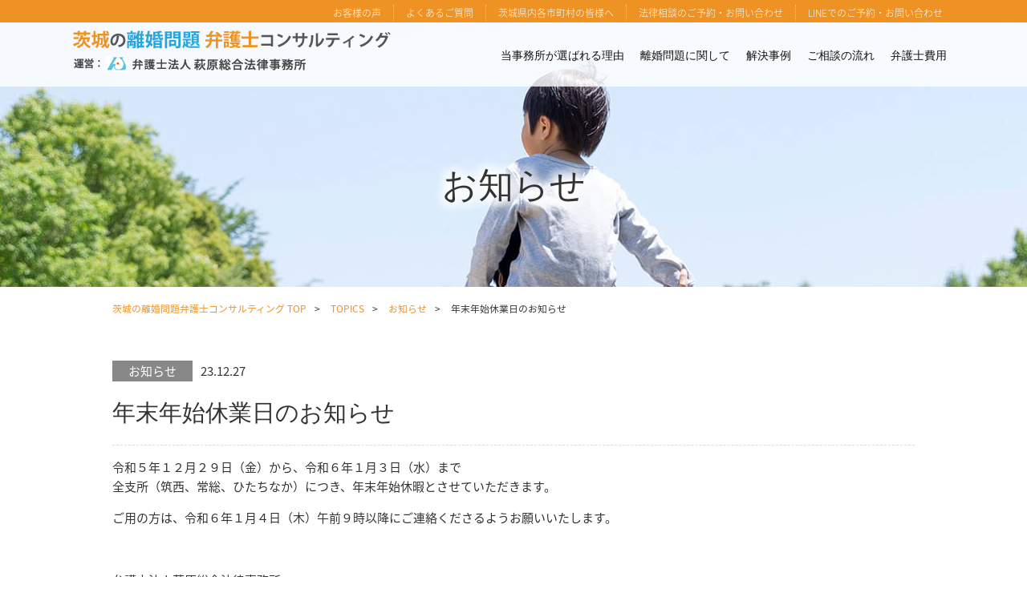

--- FILE ---
content_type: text/html; charset=UTF-8
request_url: https://www.ibaraki-rikon.com/topics/news/1343/
body_size: 7916
content:
<!DOCTYPE html>
<html lang="ja">
<head>
    <meta charset="utf-8">
    <meta http-equiv="X-UA-Compatible" content="IE=edge">
    <meta name="viewport" content="width=device-width, initial-scale=1">
        <title>年末年始休業日のお知らせ｜茨城の離婚問題弁護士コンサルティング | 運営：弁護士法人萩原総合法律事務所</title>
        
    
    <link href="https://www.ibaraki-rikon.com/wp/wp-content/themes/ibaraki-rikon/css/style.css" rel="stylesheet">
    <link href="https://www.ibaraki-rikon.com/wp/wp-content/themes/ibaraki-rikon/css/common.css" rel="stylesheet">
    <link href="https://www.ibaraki-rikon.com/wp/wp-content/themes/ibaraki-rikon/css/layout.css" rel="stylesheet">
    <link href="https://www.ibaraki-rikon.com/wp/wp-content/themes/ibaraki-rikon/css/media.css" rel="stylesheet">
        <link href="https://www.ibaraki-rikon.com/wp/wp-content/themes/ibaraki-rikon/css/megamenu.css" rel="stylesheet">
    <link href="https://www.ibaraki-rikon.com/wp/wp-content/themes/ibaraki-rikon/css/lightbox.css" rel="stylesheet">

    <script src="https://www.ibaraki-rikon.com/wp/wp-content/themes/ibaraki-rikon/js/modernizr.js"></script> <!-- Modernizr -->
    <script src="https://ajax.googleapis.com/ajax/libs/jquery/1.11.3/jquery.min.js"></script>
    <script src="https://www.ibaraki-rikon.com/wp/wp-content/themes/ibaraki-rikon/js/jquery.rwdImageMaps.min.js"></script>
    
    <link rel="shortcut icon" href="https://www.ibaraki-rikon.com/wp/wp-content/themes/ibaraki-rikon/images/favicon.ico">
	<link rel="apple-touch-icon-precomposed" href="https://www.ibaraki-rikon.com/wp/wp-content/themes/ibaraki-rikon/images/apple-touch-icon.png">
    
    <link rel='dns-prefetch' href='//s.w.org' />
<link rel="alternate" type="application/rss+xml" title="茨城の離婚問題弁護士コンサルティング | 運営：弁護士法人萩原総合法律事務所 &raquo; 年末年始休業日のお知らせ のコメントのフィード" href="https://www.ibaraki-rikon.com/topics/news/1343/feed/" />
		<script type="text/javascript">
			window._wpemojiSettings = {"baseUrl":"https:\/\/s.w.org\/images\/core\/emoji\/11\/72x72\/","ext":".png","svgUrl":"https:\/\/s.w.org\/images\/core\/emoji\/11\/svg\/","svgExt":".svg","source":{"concatemoji":"https:\/\/www.ibaraki-rikon.com\/wp\/wp-includes\/js\/wp-emoji-release.min.js"}};
			!function(e,a,t){var n,r,o,i=a.createElement("canvas"),p=i.getContext&&i.getContext("2d");function s(e,t){var a=String.fromCharCode;p.clearRect(0,0,i.width,i.height),p.fillText(a.apply(this,e),0,0);e=i.toDataURL();return p.clearRect(0,0,i.width,i.height),p.fillText(a.apply(this,t),0,0),e===i.toDataURL()}function c(e){var t=a.createElement("script");t.src=e,t.defer=t.type="text/javascript",a.getElementsByTagName("head")[0].appendChild(t)}for(o=Array("flag","emoji"),t.supports={everything:!0,everythingExceptFlag:!0},r=0;r<o.length;r++)t.supports[o[r]]=function(e){if(!p||!p.fillText)return!1;switch(p.textBaseline="top",p.font="600 32px Arial",e){case"flag":return s([55356,56826,55356,56819],[55356,56826,8203,55356,56819])?!1:!s([55356,57332,56128,56423,56128,56418,56128,56421,56128,56430,56128,56423,56128,56447],[55356,57332,8203,56128,56423,8203,56128,56418,8203,56128,56421,8203,56128,56430,8203,56128,56423,8203,56128,56447]);case"emoji":return!s([55358,56760,9792,65039],[55358,56760,8203,9792,65039])}return!1}(o[r]),t.supports.everything=t.supports.everything&&t.supports[o[r]],"flag"!==o[r]&&(t.supports.everythingExceptFlag=t.supports.everythingExceptFlag&&t.supports[o[r]]);t.supports.everythingExceptFlag=t.supports.everythingExceptFlag&&!t.supports.flag,t.DOMReady=!1,t.readyCallback=function(){t.DOMReady=!0},t.supports.everything||(n=function(){t.readyCallback()},a.addEventListener?(a.addEventListener("DOMContentLoaded",n,!1),e.addEventListener("load",n,!1)):(e.attachEvent("onload",n),a.attachEvent("onreadystatechange",function(){"complete"===a.readyState&&t.readyCallback()})),(n=t.source||{}).concatemoji?c(n.concatemoji):n.wpemoji&&n.twemoji&&(c(n.twemoji),c(n.wpemoji)))}(window,document,window._wpemojiSettings);
		</script>
		<style type="text/css">
img.wp-smiley,
img.emoji {
	display: inline !important;
	border: none !important;
	box-shadow: none !important;
	height: 1em !important;
	width: 1em !important;
	margin: 0 .07em !important;
	vertical-align: -0.1em !important;
	background: none !important;
	padding: 0 !important;
}
</style>
<link rel='stylesheet' id='wp-pagenavi-css'  href='https://www.ibaraki-rikon.com/wp/wp-content/plugins/wp-pagenavi/pagenavi-css.css' type='text/css' media='all' />
<link rel='https://api.w.org/' href='https://www.ibaraki-rikon.com/wp-json/' />
<link rel="EditURI" type="application/rsd+xml" title="RSD" href="https://www.ibaraki-rikon.com/wp/xmlrpc.php?rsd" />
<link rel="wlwmanifest" type="application/wlwmanifest+xml" href="https://www.ibaraki-rikon.com/wp/wp-includes/wlwmanifest.xml" /> 
<link rel='prev' title='１２月１７日（日）無料法律相談会のご案内' href='https://www.ibaraki-rikon.com/topics/consultation/1305/' />
<link rel='next' title='【ひたちなか支所】１月２１日（日）の無料法律相談会のご案内' href='https://www.ibaraki-rikon.com/topics/consultation/1359/' />
<meta name="generator" content="WordPress 4.9.26" />
<link rel="canonical" href="https://www.ibaraki-rikon.com/topics/news/1343/" />
<link rel='shortlink' href='https://www.ibaraki-rikon.com/?p=1343' />
<link rel="alternate" type="application/json+oembed" href="https://www.ibaraki-rikon.com/wp-json/oembed/1.0/embed?url=https%3A%2F%2Fwww.ibaraki-rikon.com%2Ftopics%2Fnews%2F1343%2F" />
<link rel="alternate" type="text/xml+oembed" href="https://www.ibaraki-rikon.com/wp-json/oembed/1.0/embed?url=https%3A%2F%2Fwww.ibaraki-rikon.com%2Ftopics%2Fnews%2F1343%2F&#038;format=xml" />
        <meta name="description" content="離婚の相談は茨城の離婚問題弁護士コンサルティングにご相談下さい。『茨城の離婚・慰謝料問題は茨城の弁護士が解決する』をモットーに、迅速な対応で問題のスピード解決を心がけています。ご相談だけでも構いません。弁護士法人萩原総合法律事務所の年末年始休業日のお知らせ" />
	<meta name="keywords" content="茨城,弁護士,相談,法律,事務所,筑西市,常総市,ひたちなか市,離婚" />
  	
    <!-- HTML5 shim and Respond.js for IE8 support of HTML5 elements and media queries -->
    <!--[if lt IE 9]>
      <script src="https://oss.maxcdn.com/html5shiv/3.7.2/html5shiv.min.js"></script>
      <script src="https://oss.maxcdn.com/respond/1.4.2/respond.min.js"></script>
    <![endif]-->
</head>
<body>
<div id="wrapper">
    
     <header id="header" class="sub--header">
        <div id="pagetop" class="clearfix">
        	<div class="inner__pagetop">
				<ul>
					<li><a href="https://www.ibaraki-rikon.com/voice">お客様の声</a></li><li><a href="https://www.ibaraki-rikon.com/faq">よくあるご質問</a></li><li><a href="https://www.ibaraki-rikon.com/area">茨城県内各市町村の皆様へ</a></li><li><a href="https://www.ibaraki-rikon.com/contact">法律相談のご予約・お問い合わせ</a></li><li><a href="https://www.ibaraki-rikon.com/line-yoyaku">LINEでのご予約・お問い合わせ</a></li>
				</ul>
			</div>
        </div>
        <div id="header_inner" class="cd-main-header">
			<div class="clearfix inner__block--big">
				<div class="logo"><a href="https://www.ibaraki-rikon.com/"><img src="https://www.ibaraki-rikon.com/wp/wp-content/themes/ibaraki-rikon/images/common/logo.png" alt="茨城の離婚問題弁護士コンサルティング 運営：弁護士法人萩原総合法律事務所"/></a></div>
				<ul class="cd-header-buttons">
					<li><a class="cd-nav-trigger" href="#cd-primary-nav">Menu<span></span></a></li>
				</ul> <!-- cd-header-buttons -->
			</div>
		</div><!-- / header_inner END -->
						               		<h1 class="wow fadeInUp"><span class="mincho">お知らせ</span></h1>
                <ul class="sub--key_img">
        	<li><figure><img src="https://www.ibaraki-rikon.com/wp/wp-content/themes/ibaraki-rikon/images/top/key_img03_pc.jpg" class="switch" alt="年末年始休業日のお知らせ"/></figure></li>
        </ul>
    </header><!-- / header END -->
    
	<main id="containar" class="cd-main-content">
	<div class="bread">
	    <ul class="bread_crumb">
	        <li class="current"><a href="https://www.ibaraki-rikon.com/">茨城の離婚問題弁護士コンサルティング TOP</a></li>
	        <li><a href="https://www.ibaraki-rikon.com/topics/">TOPICS</a></li>
	        <li><a href="https://www.ibaraki-rikon.com/topics/news/" rel="category tag">お知らせ</a></li>
	        <li>年末年始休業日のお知らせ</li>
	    </ul>
	</div>
	<!-- / bread END -->
        
		<section id="l-sub-contener" class="topic_detail">
			<div class="inner__block">
				<span class="t_item">お知らせ</span><span class="t_time">23.12.27</span>
				<h2 class="h2__ttl--left">年末年始休業日のお知らせ</h2>
				<div class="editor-block">
					<p>令和５年１２月２９日（金）から、令和６年１月３日（水）まで<br />
全支所（筑西、常総、ひたちなか）につき、年末年始休暇とさせていただきます。</p>
<p>ご用の方は、令和６年１月４日（木）午前９時以降にご連絡くださるようお願いいたします。</p>
<p>&nbsp;</p>
<p>弁護士法人萩原総合法律事務所</p>
			  　</div>
			  <p class="text-center"><a href="https://www.ibaraki-rikon.com/topics" class="button02">一覧に戻る</a></p>
			</div>
		</section>
      	
      	<div class="foot--bnr">
      		<div class="row">
      			<div class="col-sm-6"><a href="https://www.hagiwara-law.or.jp/lawyer" target="_blank"><img src="https://www.ibaraki-rikon.com/wp/wp-content/themes/ibaraki-rikon/images/common/lawyer_bnr.jpg" class="img-responsive" alt=""/></a></div>
      			<div class="col-sm-6"><a href="https://www.hagiwara-law.or.jp/office" target="_blank"><img src="https://www.ibaraki-rikon.com/wp/wp-content/themes/ibaraki-rikon/images/common/office_bnr.jpg" class="img-responsive" alt=""/></a></div>
      			<div class="col-sm-6"><a href="https://www.hagiwara-law.or.jp/" target="_blank"><img src="https://www.ibaraki-rikon.com/wp/wp-content/themes/ibaraki-rikon/images/common/official_bnr.jpg" class="img-responsive" alt=""/></a></div>
      			<div class="col-sm-6"><a href="https://www.ibaraki-koutsujiko.com/" target="_blank"><img src="https://www.ibaraki-rikon.com/wp/wp-content/themes/ibaraki-rikon/images/common/jiko_bnr.jpg" class="img-responsive" alt=""/></a></div>
      			<div class="col-sm-6"><a href="https://www.ibaraki-souzokuzaisan.com/" target="_blank"><img src="https://www.ibaraki-rikon.com/wp/wp-content/themes/ibaraki-rikon/images/common/souzokuzaisan_bnr.jpg" class="img-responsive" alt=""/></a></div>
      			<div class="col-sm-6"><a href="https://www.ibaraki-roumu.com/" target="_blank"><img src="https://www.ibaraki-rikon.com/wp/wp-content/themes/ibaraki-rikon/images/common/roumu_bnr.jpg" class="img-responsive" alt=""/></a></div>
      		</div>
      	</div>      	<div class="foot-area flex ai-cen">
      		<div class="img-wrap">
				<img src="https://www.ibaraki-rikon.com/wp/wp-content/themes/ibaraki-rikon/images/common/areamap.png" width="490" height="565" border="0" alt="" usemap="#areaMap">
				<map name="areaMap">
				<area shape="poly" alt="" coords="339,474, 340,472, 339,470, 339,465, 345,463, 341,461, 340,461, 339,462, 337,462, 337,462, 333,461, 328,459, 319,456, 318,454, 318,451, 313,450, 308,449, 301,447, 298,447, 294,449, 290,450, 288,450, 285,449, 283,449, 281,448, 279,448, 277,452, 275,452, 275,449, 277,446,
				279,444, 281,444,
				282,443, 288,439, 288,438, 285,436, 284,435, 282,433, 280,431, 278,429, 275,428, 271,429, 266,430, 263,429, 262,428, 260,427, 257,429, 254,430, 252,429, 250,429, 248,426, 243,425, 237,425, 235,424, 231,423, 229,422, 228,421, 226,418, 223,416, 224,416, 223,412, 222,407, 221,402, 226,402, 228,403, 231,407, 234,409, 237,409,
				241,410, 242,410, 246,411, 248,411, 250,412, 252,412, 254,412, 257,409, 259,409, 265,411, 268,411, 274,413, 279,414, 283,412, 285,412, 288,409, 292,405, 295,402, 295,400, 289,397, 289,394, 290,393, 284,388, 279,385, 273,384, 271,383, 269,380, 271,380, 269,376, 267,374, 261,372, 260,371, 259,370, 259,366, 259,364, 259,362,
				262,360, 261,358, 261,356, 264,355, 268,356, 272,355, 274,355, 275,355, 275,353, 275,351, 269,351, 265,350, 262,346, 262,345, 251,341, 248,338, 245,333, 245,330, 245,330, 245,329, 246,329, 247,326, 247,324, 249,324, 253,324, 254,321, 256,321, 259,321, 262,318, 261,316, 259,314, 254,315, 245,315, 240,315, 235,311, 230,309,
				227,308, 221,300, 219,291, 214,293, 210,293, 206,291, 205,290, 202,291, 196,294, 192,298, 190,299, 192,303, 194,308, 193,311, 190,316, 188,318, 186,320, 186,324, 185,326, 183,329, 177,333, 175,334, 166,337, 155,337, 153,339, 153,340, 153,342, 152,344, 151,345, 149,347, 144,347, 143,350, 141,351, 140,353, 139,355, 140,357,
				139,360, 137,361, 134,361, 134,363, 132,366, 132,371, 130,377, 127,379, 127,379, 121,377, 116,374, 113,374, 109,374, 109,378, 105,378, 100,379, 97,377, 95,377, 92,379, 88,379, 88,385, 88,388, 84,385, 80,381, 76,375, 74,373, 71,373, 68,373, 68,373, 63,372, 59,370, 58,371, 56,375, 58,376, 61,379, 65,381, 67,381, 65,388, 65,394,
				63,398, 63,402, 67,407, 67,408, 64,411, 62,412, 59,413, 57,416, 66,423, 69,426, 75,434, 81,444, 83,450, 97,455, 101,457, 101,457, 103,459, 104,463, 102,466, 100,466, 107,471, 112,474, 120,479, 126,481, 129,482, 134,483, 136,484, 139,486, 145,489, 148,492, 151,493, 155,495, 158,497, 160,498, 162,496, 171,496, 176,498, 181,500,
				182,501, 183,504, 184,508, 188,511, 192,515, 197,515, 201,513, 204,511, 209,509, 212,506, 214,505, 216,505, 221,505, 222,506, 228,509, 230,511, 233,510, 238,503, 242,502, 249,500, 257,502, 262,504, 266,502, 272,496, 276,492, 280,490, 285,487, 288,485, 292,485, 300,484, 309,482, 318,481, 324,479, 326,477, 341,485, 335,477,
				336,476, 339,474" href="https://www.hagiwara-law.or.jp/office/access/joso.html" class="noborder" target="_blank">
				<area shape="poly" alt="" coords="209,259, 207,256, 207,256, 205,257, 200,256, 197,256, 194,255, 191,254, 187,250, 184,248, 182,248, 178,250, 176,253, 175,255, 172,255, 167,256, 163,255, 160,254, 158,256, 158,262, 155,263, 150,265, 145,266, 145,266, 142,265, 139,266, 136,267, 130,269, 125,269, 121,269,
				116,269, 114,277,
				111,278, 102,281, 95,288, 93,294, 92,298, 90,301, 87,302, 84,296, 80,294, 79,294, 76,294, 73,295, 71,296, 69,298, 64,302, 62,307, 64,311, 64,313, 62,315, 61,316, 57,319, 56,324, 57,328, 54,329, 50,331, 43,332, 40,333, 35,336, 29,341, 18,348, 14,347, 4,345, 2,347, 4,353, 2,360, 4,367, 5,369, 8,375, 10,379, 14,385, 15,390,
				13,396, 17,399, 28,402, 30,402, 33,400, 35,397, 36,394, 38,393, 40,392, 52,413, 56,415, 57,416, 59,413, 62,412, 64,411, 67,408, 67,407, 63,402, 63,398, 65,394, 65,388, 67,381, 65,381, 61,379, 58,376, 56,375, 58,371, 59,370, 63,372, 68,373, 68,373, 71,373, 74,373, 76,375, 80,381, 84,385, 88,388, 88,385, 88,379, 92,379, 95,377,
				97,377, 100,379, 105,378, 109,378, 109,374, 113,374, 116,374, 121,377, 127,379, 127,379, 130,377, 132,371, 132,366, 134,363, 134,361, 137,361, 139,360, 140,357, 139,355, 140,353, 141,351, 143,350, 144,347, 149,347, 151,345, 152,344, 153,342, 153,340, 153,339, 155,337, 166,337, 175,334, 177,333, 183,329, 185,326, 186,324,
				186,320, 188,318, 190,316, 193,311, 194,308, 192,303, 190,299, 192,298, 196,294, 202,291, 205,290, 204,289, 204,286, 204,284, 198,283, 198,279, 200,273, 206,271, 206,269, 206,265, 210,261, 209,259" href="https://www.hagiwara-law.or.jp/office/access/chikusei.html" class="noborder" target="_blank">
				<area shape="rect" alt="" coords="197,1,489,564" href="https://www.hagiwara-law.or.jp/office/access/hitachinaka.html" class="noborder" target="_blank">
				</map>
			    <script>
			        $('img[usemap]').rwdImageMaps();
			    </script>
			</div>
			<div class="inner_right">
				<p class="txt-blue">お住まいの市町村をクリックしていただくと<br class="pc--only">最寄りの事務所がご覧になれます。</p>
			</div>
      	</div>	
      	
    </main><!-- / containar END -->

  	<div class="page--top"><a href="#wrapper"><img src="https://www.ibaraki-rikon.com/wp/wp-content/themes/ibaraki-rikon/images/common/gotop.png" alt="pagetop"></a></div>
    
    <footer id="footer">
		<div id="footer_inner" class="clearfix">
			<div class="inner__block--big">
				<nav class="row">
					<div class="col-sm-2">
						<ul>
							<li><a href="https://www.ibaraki-rikon.com/">HOME</a></li>
							<li><a href="https://www.ibaraki-rikon.com/topics">TOPICS</a></li>
							<li><a href="https://www.ibaraki-rikon.com/flow">ご相談の流れ</a></li>
							<li><a href="https://www.ibaraki-rikon.com/cost">弁護士費用</a></li>
							<li><a href="https://www.ibaraki-rikon.com/voice">お客様の声</a></li>
						</ul>
					</div>
					<div class="col-sm-3">
						<ul>
							<li><a href="https://www.ibaraki-rikon.com/faq">よくあるご質問</a></li>
							<li><a href="https://www.ibaraki-rikon.com/advantage">当事務所が選ばれる理由</a></li>
							<li><a href="https://www.ibaraki-rikon.com/merit">離婚問題を弁護士へ相談するメリット</a></li>
							<li><a href="https://www.ibaraki-rikon.com/dv">DV、モラハラの問題</a></li>
							<li><a href="https://www.ibaraki-rikon.com/infidelity">不貞・不倫の問題</a></li>
						</ul>
					</div>
					<div class="col-sm-3">
						<ul>
							<li><a href="https://www.ibaraki-rikon.com/case">離婚問題解決事例</a></li>
							<li><a href="https://www.ibaraki-rikon.com/area">茨城県内各市町村の皆様へ</a></li>
							<li><a href="https://www.ibaraki-rikon.com/contact">法律相談のご予約・お問い合わせ</a></li>
						</ul>
					</div>
					<div class="col-sm-4">
						<p><a href="https://www.ibaraki-rikon.com/know">知っておきたい離婚の知識</a></p>
						<ul class="list-inline">
							<li><a href="https://www.ibaraki-rikon.com/know/cause">離婚原因とは？</a></li><li><a href="https://www.ibaraki-rikon.com/know/type">離婚の種類</a></li><li><a href="https://www.ibaraki-rikon.com/know/register">戸籍と姓</a></li>
						</ul>
						<p><a href="https://www.ibaraki-rikon.com/money">離婚とお金の問題</a></p>
						<ul class="list-inline">
							<li><a href="https://www.ibaraki-rikon.com/money/alimony">慰謝料</a></li><li><a href="https://www.ibaraki-rikon.com/money/married">婚姻費用</a></li><li><a href="https://www.ibaraki-rikon.com/money/child">養育費</a></li><li><a href="https://www.ibaraki-rikon.com/money/property">財産分与</a></li><li><a href="https://www.ibaraki-rikon.com/money/pension">年金分割</a></li><!--<li><a href="https://www.ibaraki-rikon.com/money/fulfillment">決定手続きの履行の確保</a></li>-->
						</ul>
						<p><a href="https://www.ibaraki-rikon.com/children">離婚と子どもの問題</a></p>
						<ul class="list-inline">
							<li><a href="https://www.ibaraki-rikon.com/children/custody">親権</a></li><li><a href="https://www.ibaraki-rikon.com/children/payment">養育費の支払義務</a></li><li><a href="https://www.ibaraki-rikon.com/children/meeting">面会交流</a></li>
						</ul>
					</div>
				</nav>
			</div>
		</div><!-- / footer_inner END -->
		<div class="office_overview">
			<div class="inner__block--big">
				<dl class="flex dltabl">
					<dt>事務所概要</dt>
					<dd>
						<ul>
							<li>事務所名：弁護士法人萩原総合法律事務所</li>
							<li>所長：萩原慎二（はぎわらしんじ）</li>
							<li>所属弁護士会：茨城県弁護士会</li>
							<li>受付時間：平日9:00～12:00　13:00～17:30（土日祝日休み）</li>
						</ul>
					</dd>
				</dl>
			</div>
		</div>
		<div class="inner__block--big">
			<div class="footer--office">
				<ul>
					<li>
						<h3 class="gothic">筑西本部</h3>
						<p>〒308-0041　茨城県筑西市乙828番3 SATOHビル2階</p>
						<p><a class="telhref" href="tel:0296488875"><span>TEL.0296-48-8875</span></a></p>
						<div><a href="https://www.hagiwara-law.or.jp/office/access/chikusei.html" target="_blank" class="pos_btn">交通アクセスはこちら</a></div>
					</li>
					<li>
						<h3 class="gothic">常総支所</h3>
						<p>〒303-0021　茨城県常総市水海道諏訪町3277-1</p>
						<p><a class="telhref" href="tel:0297449954"><span>TEL.0297-44-9954</span></a></p>
						<div><a href="https://www.hagiwara-law.or.jp/office/access/joso.html" target="_blank" class="pos_btn">交通アクセスはこちら</a></div>
					</li>
					<li>
						<h3 class="gothic">ひたちなか支所</h3>
						<p>〒312-0052　茨城県ひたちなか市東石川3-21-8 東功ビル2階 </p>
						<p><a class="telhref" href="tel:0292125430"><span>TEL.029-212-5430</span></a></p>
						<div><a href="https://www.hagiwara-law.or.jp/office/access/hitachinaka.html" target="_blank" class="pos_btn">交通アクセスはこちら</a></div>
					</li>
				</ul>
			</div>
			<div class="row">
				<div class="pull-left"><a href="https://www.ibaraki-rikon.com/"><img src="https://www.ibaraki-rikon.com/wp/wp-content/themes/ibaraki-rikon/images/common/logo.png" alt="茨城の離婚問題弁護士コンサルティング 運営：弁護士法人萩原総合法律事務所"/></a></div>
				<div class="pull-right">
					<ul><li><a href="https://www.ibaraki-rikon.com/sitemap">サイトマップ</a></li><li><a href="https://www.ibaraki-rikon.com/privacy">プライバシーポリシー</a></li></ul>
					<p class="copy"><small>Copyright (C) <script type="text/javascript">document.write(new Date().getFullYear());</script> 弁護士法人 萩原総合法律事務所 All Rights Reserved.</small></p>
				</div>
			</div>
		</div>
	</footer><!-- / footer END -->
	
<!----- footerFloatingMenu ----->
	<div class="mb_area sp--only">
		<div id="footerFloatingMenu">
			<ul class="tel-link--btn">
			  <li><a href="tel:0296488875"><span>筑西本部<br>お電話</span></a></li>
			  <li><a href="tel:0297449954"><span>常総支所<br>お電話</span></a></li>
			  <li><a href="tel:0292125430"><span>ひたちなか支所<br>お電話</span></a></li>
			</ul>
			<p class="fixed_txt">※受付時間　平日 9:00～12:00  13:00～17:30</p>
			<div class="spbtn"><a href="https://www.ibaraki-rikon.com/contact">法律相談のご予約・お問い合わせ</a></div>
			<div class="spbtn btn-line"><a href="https://www.ibaraki-rikon.com/line-yoyaku">LINEでのご予約・お問い合わせ</a></div>
		</div>
	</div>
<!----- footerFloatingMenu END ----->	
<!----- Menu ----->
<div class="cd-overlay"></div>
<nav class="cd-nav">
	<ul id="cd-primary-nav" class="cd-primary-nav is-fixed">
		<li class="sp--only"><a href="https://www.ibaraki-rikon.com/"><span class="mincho">HOME</span></a></li>
		<li><a href="https://www.ibaraki-rikon.com/advantage"><span class="mincho">当事務所が選ばれる理由</span></a></li>
		<li class="has-children">
			<a href="#"><span class="mincho">離婚問題に関して</span></a>
			<ul class="cd-nav-gallery is-hidden">
				<li class="go-back"><a href="#0">Menu</a></li>
				<li>
					<a class="cd-nav-item" href="https://www.ibaraki-rikon.com/merit">
						<img src="https://www.ibaraki-rikon.com/wp/wp-content/themes/ibaraki-rikon/images/common/gnav_img01.jpg" alt="離婚問題を弁護士へ相談するメリット"/>
						<p class="mincho">離婚問題を弁護士へ<br>相談するメリット</p>
					</a>
				</li>
				<li>
					<a class="cd-nav-item" href="https://www.ibaraki-rikon.com/know">
						<img src="https://www.ibaraki-rikon.com/wp/wp-content/themes/ibaraki-rikon/images/common/gnav_img02.jpg" alt="知っておきたい離婚の知識"/>
						<p class="mincho">知っておきたい<br>離婚の知識</p>
					</a>
				</li>
				<li>
					<a class="cd-nav-item" href="https://www.ibaraki-rikon.com/money">
						<img src="https://www.ibaraki-rikon.com/wp/wp-content/themes/ibaraki-rikon/images/common/gnav_img03.jpg" alt="離婚とお金の問題"/>
						<p class="mincho">離婚とお金の問題</p>
					</a>
				</li>
				<li>
					<a class="cd-nav-item" href="https://www.ibaraki-rikon.com/children">
						<img src="https://www.ibaraki-rikon.com/wp/wp-content/themes/ibaraki-rikon/images/common/gnav_img04.jpg" alt="離婚と子どもの問題"/>
						<p class="mincho">離婚と子どもの問題</p>
					</a>
				</li>
				<li>
					<a class="cd-nav-item" href="https://www.ibaraki-rikon.com/dv">
						<img src="https://www.ibaraki-rikon.com/wp/wp-content/themes/ibaraki-rikon/images/common/gnav_img05.jpg" alt="DV、モラハラの問題"/>
						<p class="mincho">DV、モラハラの問題</p>
					</a>
				</li>
				<li>
					<a class="cd-nav-item" href="https://www.ibaraki-rikon.com/infidelity">
						<img src="https://www.ibaraki-rikon.com/wp/wp-content/themes/ibaraki-rikon/images/common/gnav_img06.jpg" alt="不貞・不倫の問題"/>
						<p class="mincho">不貞・不倫の問題</p>
					</a>
				</li>
			</ul>
		</li>
		<li><a href="https://www.ibaraki-rikon.com/case"><span class="mincho">解決事例</span></a></li>
		<li><a href="https://www.ibaraki-rikon.com/flow"><span class="mincho">ご相談の流れ</span></a></li>
		<li><a href="https://www.ibaraki-rikon.com/cost"><span class="mincho">弁護士費用</span></a></li>
		<li class="sp--only"><a href="https://www.ibaraki-rikon.com/voice"><span class="mincho">お客様の声</span></a></li>
		<li class="sp--only"><a href="https://www.ibaraki-rikon.com/faq"><span class="mincho">よくあるご質問</span></a></li>
		<li class="sp--only"><a href="https://www.ibaraki-rikon.com/area"><span class="mincho">茨城県内各市町村の皆様へ</span></a></li>
		<li class="sp--only"><a href="https://www.ibaraki-rikon.com/contact"><span class="mincho">法律相談のご予約・お問い合わせ</span></a></li>
		<li class="sp--only"><a href="https://www.ibaraki-rikon.com/sitemap"><span class="mincho">サイトマップ</span></a></li>
		<li class="sp--only"><a href="https://www.ibaraki-rikon.com/privacy"><span class="mincho">プライバシーポリシー</span></a></li>
	</ul> <!-- primary-nav -->
</nav> <!-- cd-nav -->
<!----- Menu END ----->
</div><!-- / wrapper END --> 

    <script src="https://www.ibaraki-rikon.com/wp/wp-content/themes/ibaraki-rikon/js/bootstrap.min.js"></script>
    
    <script src="https://www.ibaraki-rikon.com/wp/wp-content/themes/ibaraki-rikon/js/custom.js"></script>
    <script src="https://www.ibaraki-rikon.com/wp/wp-content/themes/ibaraki-rikon/js/megamenu.js"></script>
    <script src="https://www.ibaraki-rikon.com/wp/wp-content/themes/ibaraki-rikon/js/jquery.mobile.custom.min.js"></script>
    <script src="https://www.ibaraki-rikon.com/wp/wp-content/themes/ibaraki-rikon/js/lightbox.js"></script>
    <script src="https://www.ibaraki-rikon.com/wp/wp-content/themes/ibaraki-rikon/js/wow.min.js"></script>
    	<script>
    	new WOW().init();
    </script>
    <script>
		$(function(){
			$("#tabMenu li a").on("click", function(e) {
				$("#tabBoxes div").hide();
				$($(this).attr("href")).fadeToggle();
				$("#tabMenu li a").removeClass("active");//追加部分
				$(this).toggleClass("active");//追加部分
				e.preventDefault();
			});
			return false;
		});
	</script>
	<script type='text/javascript' src='https://www.ibaraki-rikon.com/wp/wp-includes/js/wp-embed.min.js'></script>
<script>
  (function(i,s,o,g,r,a,m){i['GoogleAnalyticsObject']=r;i[r]=i[r]||function(){
  (i[r].q=i[r].q||[]).push(arguments)},i[r].l=1*new Date();a=s.createElement(o),
  m=s.getElementsByTagName(o)[0];a.async=1;a.src=g;m.parentNode.insertBefore(a,m)
  })(window,document,'script','//www.google-analytics.com/analytics.js','ga');

  ga('create', 'UA-54713012-1', 'auto');
  ga('send', 'pageview');

</script>
</body>
</html>

--- FILE ---
content_type: text/css
request_url: https://www.ibaraki-rikon.com/wp/wp-content/themes/ibaraki-rikon/css/common.css
body_size: 6805
content:
@charset "UTF-8";
/*!
 * Bootstrap v3.3.6 (http://getbootstrap.com)
 * Copyright 2011-2015 Twitter, Inc.
 * Licensed under MIT (https://github.com/twbs/bootstrap/blob/master/LICENSE)
 */
.btn-default, .btn-primary, .btn-success, .btn-info, .btn-warning, .btn-danger {
  text-shadow: 0 -1px 0 rgba(0, 0, 0, 0.2);
  -webkit-box-shadow: inset 0 1px 0 rgba(255, 255, 255, 0.15), 0 1px 1px rgba(0, 0, 0, 0.075);
  box-shadow: inset 0 1px 0 rgba(255, 255, 255, 0.15), 0 1px 1px rgba(0, 0, 0, 0.075);
}

.btn-default:active, .btn-primary:active, .btn-success:active, .btn-info:active, .btn-warning:active, .btn-danger:active, .btn-default.active, .btn-primary.active, .btn-success.active, .btn-info.active, .btn-warning.active, .btn-danger.active {
  -webkit-box-shadow: inset 0 3px 5px rgba(0, 0, 0, 0.125);
  box-shadow: inset 0 3px 5px rgba(0, 0, 0, 0.125);
}

.btn-default.disabled, .btn-primary.disabled, .btn-success.disabled, .btn-info.disabled, .btn-warning.disabled, .btn-danger.disabled, .btn-default[disabled], .btn-primary[disabled], .btn-success[disabled], .btn-info[disabled], .btn-warning[disabled], .btn-danger[disabled] {
  -webkit-box-shadow: none;
  box-shadow: none;
}

fieldset[disabled] .btn-default, fieldset[disabled] .btn-primary, fieldset[disabled] .btn-success, fieldset[disabled] .btn-info, fieldset[disabled] .btn-warning, fieldset[disabled] .btn-danger {
  -webkit-box-shadow: none;
  box-shadow: none;
}

.btn-default .badge, .btn-primary .badge, .btn-success .badge, .btn-info .badge, .btn-warning .badge, .btn-danger .badge {
  text-shadow: none;
}

.btn:active, .btn.active {
  background-image: none;
}

.btn-default {
  text-shadow: 0 1px 0 #fff;
  background-image: -webkit-linear-gradient(top, #fff 0%, #e0e0e0 100%);
  background-image: -o-linear-gradient(top, #fff 0%, #e0e0e0 100%);
  background-image: -webkit-gradient(linear, left top, left bottom, from(#fff), to(#e0e0e0));
  background-image: linear-gradient(to bottom, #fff 0%, #e0e0e0 100%);
  filter: progid:DXImageTransform.Microsoft.gradient(startColorstr='#ffffffff', endColorstr='#ffe0e0e0', GradientType=0);
  filter: progid:DXImageTransform.Microsoft.gradient(enabled = false);
  background-repeat: repeat-x;
  border-color: #dbdbdb;
  border-color: #ccc;
}

.btn-default:hover, .btn-default:focus {
  background-color: #e0e0e0;
  background-position: 0 -15px;
}

.btn-default:active, .btn-default.active {
  background-color: #e0e0e0;
  border-color: #dbdbdb;
}

.btn-default.disabled, .btn-default[disabled] {
  background-color: #e0e0e0;
  background-image: none;
}

fieldset[disabled] .btn-default {
  background-color: #e0e0e0;
  background-image: none;
}

.btn-default.disabled:hover, .btn-default[disabled]:hover {
  background-color: #e0e0e0;
  background-image: none;
}

fieldset[disabled] .btn-default:hover {
  background-color: #e0e0e0;
  background-image: none;
}

.btn-default.disabled:focus, .btn-default[disabled]:focus {
  background-color: #e0e0e0;
  background-image: none;
}

fieldset[disabled] .btn-default:focus {
  background-color: #e0e0e0;
  background-image: none;
}

.btn-default.disabled.focus, .btn-default[disabled].focus {
  background-color: #e0e0e0;
  background-image: none;
}

fieldset[disabled] .btn-default.focus {
  background-color: #e0e0e0;
  background-image: none;
}

.btn-default.disabled:active, .btn-default[disabled]:active {
  background-color: #e0e0e0;
  background-image: none;
}

fieldset[disabled] .btn-default:active {
  background-color: #e0e0e0;
  background-image: none;
}

.btn-default.disabled.active, .btn-default[disabled].active {
  background-color: #e0e0e0;
  background-image: none;
}

fieldset[disabled] .btn-default.active {
  background-color: #e0e0e0;
  background-image: none;
}

.btn-primary {
  background-image: -webkit-linear-gradient(top, #337ab7 0%, #265a88 100%);
  background-image: -o-linear-gradient(top, #337ab7 0%, #265a88 100%);
  background-image: -webkit-gradient(linear, left top, left bottom, from(#337ab7), to(#265a88));
  background-image: linear-gradient(to bottom, #337ab7 0%, #265a88 100%);
  filter: progid:DXImageTransform.Microsoft.gradient(startColorstr='#ff337ab7', endColorstr='#ff265a88', GradientType=0);
  filter: progid:DXImageTransform.Microsoft.gradient(enabled = false);
  background-repeat: repeat-x;
  border-color: #245580;
}

.btn-primary:hover, .btn-primary:focus {
  background-color: #265a88;
  background-position: 0 -15px;
}

.btn-primary:active, .btn-primary.active {
  background-color: #265a88;
  border-color: #245580;
}

.btn-primary.disabled, .btn-primary[disabled] {
  background-color: #265a88;
  background-image: none;
}

fieldset[disabled] .btn-primary {
  background-color: #265a88;
  background-image: none;
}

.btn-primary.disabled:hover, .btn-primary[disabled]:hover {
  background-color: #265a88;
  background-image: none;
}

fieldset[disabled] .btn-primary:hover {
  background-color: #265a88;
  background-image: none;
}

.btn-primary.disabled:focus, .btn-primary[disabled]:focus {
  background-color: #265a88;
  background-image: none;
}

fieldset[disabled] .btn-primary:focus {
  background-color: #265a88;
  background-image: none;
}

.btn-primary.disabled.focus, .btn-primary[disabled].focus {
  background-color: #265a88;
  background-image: none;
}

fieldset[disabled] .btn-primary.focus {
  background-color: #265a88;
  background-image: none;
}

.btn-primary.disabled:active, .btn-primary[disabled]:active {
  background-color: #265a88;
  background-image: none;
}

fieldset[disabled] .btn-primary:active {
  background-color: #265a88;
  background-image: none;
}

.btn-primary.disabled.active, .btn-primary[disabled].active {
  background-color: #265a88;
  background-image: none;
}

fieldset[disabled] .btn-primary.active {
  background-color: #265a88;
  background-image: none;
}

.btn-success {
  background-image: -webkit-linear-gradient(top, #5cb85c 0%, #419641 100%);
  background-image: -o-linear-gradient(top, #5cb85c 0%, #419641 100%);
  background-image: -webkit-gradient(linear, left top, left bottom, from(#5cb85c), to(#419641));
  background-image: linear-gradient(to bottom, #5cb85c 0%, #419641 100%);
  filter: progid:DXImageTransform.Microsoft.gradient(startColorstr='#ff5cb85c', endColorstr='#ff419641', GradientType=0);
  filter: progid:DXImageTransform.Microsoft.gradient(enabled = false);
  background-repeat: repeat-x;
  border-color: #3e8f3e;
}

.btn-success:hover, .btn-success:focus {
  background-color: #419641;
  background-position: 0 -15px;
}

.btn-success:active, .btn-success.active {
  background-color: #419641;
  border-color: #3e8f3e;
}

.btn-success.disabled, .btn-success[disabled] {
  background-color: #419641;
  background-image: none;
}

fieldset[disabled] .btn-success {
  background-color: #419641;
  background-image: none;
}

.btn-success.disabled:hover, .btn-success[disabled]:hover {
  background-color: #419641;
  background-image: none;
}

fieldset[disabled] .btn-success:hover {
  background-color: #419641;
  background-image: none;
}

.btn-success.disabled:focus, .btn-success[disabled]:focus {
  background-color: #419641;
  background-image: none;
}

fieldset[disabled] .btn-success:focus {
  background-color: #419641;
  background-image: none;
}

.btn-success.disabled.focus, .btn-success[disabled].focus {
  background-color: #419641;
  background-image: none;
}

fieldset[disabled] .btn-success.focus {
  background-color: #419641;
  background-image: none;
}

.btn-success.disabled:active, .btn-success[disabled]:active {
  background-color: #419641;
  background-image: none;
}

fieldset[disabled] .btn-success:active {
  background-color: #419641;
  background-image: none;
}

.btn-success.disabled.active, .btn-success[disabled].active {
  background-color: #419641;
  background-image: none;
}

fieldset[disabled] .btn-success.active {
  background-color: #419641;
  background-image: none;
}

.btn-info {
  background-image: -webkit-linear-gradient(top, #5bc0de 0%, #2aabd2 100%);
  background-image: -o-linear-gradient(top, #5bc0de 0%, #2aabd2 100%);
  background-image: -webkit-gradient(linear, left top, left bottom, from(#5bc0de), to(#2aabd2));
  background-image: linear-gradient(to bottom, #5bc0de 0%, #2aabd2 100%);
  filter: progid:DXImageTransform.Microsoft.gradient(startColorstr='#ff5bc0de', endColorstr='#ff2aabd2', GradientType=0);
  filter: progid:DXImageTransform.Microsoft.gradient(enabled = false);
  background-repeat: repeat-x;
  border-color: #28a4c9;
}

.btn-info:hover, .btn-info:focus {
  background-color: #2aabd2;
  background-position: 0 -15px;
}

.btn-info:active, .btn-info.active {
  background-color: #2aabd2;
  border-color: #28a4c9;
}

.btn-info.disabled, .btn-info[disabled] {
  background-color: #2aabd2;
  background-image: none;
}

fieldset[disabled] .btn-info {
  background-color: #2aabd2;
  background-image: none;
}

.btn-info.disabled:hover, .btn-info[disabled]:hover {
  background-color: #2aabd2;
  background-image: none;
}

fieldset[disabled] .btn-info:hover {
  background-color: #2aabd2;
  background-image: none;
}

.btn-info.disabled:focus, .btn-info[disabled]:focus {
  background-color: #2aabd2;
  background-image: none;
}

fieldset[disabled] .btn-info:focus {
  background-color: #2aabd2;
  background-image: none;
}

.btn-info.disabled.focus, .btn-info[disabled].focus {
  background-color: #2aabd2;
  background-image: none;
}

fieldset[disabled] .btn-info.focus {
  background-color: #2aabd2;
  background-image: none;
}

.btn-info.disabled:active, .btn-info[disabled]:active {
  background-color: #2aabd2;
  background-image: none;
}

fieldset[disabled] .btn-info:active {
  background-color: #2aabd2;
  background-image: none;
}

.btn-info.disabled.active, .btn-info[disabled].active {
  background-color: #2aabd2;
  background-image: none;
}

fieldset[disabled] .btn-info.active {
  background-color: #2aabd2;
  background-image: none;
}

.btn-warning {
  background-image: -webkit-linear-gradient(top, #f0ad4e 0%, #eb9316 100%);
  background-image: -o-linear-gradient(top, #f0ad4e 0%, #eb9316 100%);
  background-image: -webkit-gradient(linear, left top, left bottom, from(#f0ad4e), to(#eb9316));
  background-image: linear-gradient(to bottom, #f0ad4e 0%, #eb9316 100%);
  filter: progid:DXImageTransform.Microsoft.gradient(startColorstr='#fff0ad4e', endColorstr='#ffeb9316', GradientType=0);
  filter: progid:DXImageTransform.Microsoft.gradient(enabled = false);
  background-repeat: repeat-x;
  border-color: #e38d13;
}

.btn-warning:hover, .btn-warning:focus {
  background-color: #eb9316;
  background-position: 0 -15px;
}

.btn-warning:active, .btn-warning.active {
  background-color: #eb9316;
  border-color: #e38d13;
}

.btn-warning.disabled, .btn-warning[disabled] {
  background-color: #eb9316;
  background-image: none;
}

fieldset[disabled] .btn-warning {
  background-color: #eb9316;
  background-image: none;
}

.btn-warning.disabled:hover, .btn-warning[disabled]:hover {
  background-color: #eb9316;
  background-image: none;
}

fieldset[disabled] .btn-warning:hover {
  background-color: #eb9316;
  background-image: none;
}

.btn-warning.disabled:focus, .btn-warning[disabled]:focus {
  background-color: #eb9316;
  background-image: none;
}

fieldset[disabled] .btn-warning:focus {
  background-color: #eb9316;
  background-image: none;
}

.btn-warning.disabled.focus, .btn-warning[disabled].focus {
  background-color: #eb9316;
  background-image: none;
}

fieldset[disabled] .btn-warning.focus {
  background-color: #eb9316;
  background-image: none;
}

.btn-warning.disabled:active, .btn-warning[disabled]:active {
  background-color: #eb9316;
  background-image: none;
}

fieldset[disabled] .btn-warning:active {
  background-color: #eb9316;
  background-image: none;
}

.btn-warning.disabled.active, .btn-warning[disabled].active {
  background-color: #eb9316;
  background-image: none;
}

fieldset[disabled] .btn-warning.active {
  background-color: #eb9316;
  background-image: none;
}

.btn-danger {
  background-image: -webkit-linear-gradient(top, #d9534f 0%, #c12e2a 100%);
  background-image: -o-linear-gradient(top, #d9534f 0%, #c12e2a 100%);
  background-image: -webkit-gradient(linear, left top, left bottom, from(#d9534f), to(#c12e2a));
  background-image: linear-gradient(to bottom, #d9534f 0%, #c12e2a 100%);
  filter: progid:DXImageTransform.Microsoft.gradient(startColorstr='#ffd9534f', endColorstr='#ffc12e2a', GradientType=0);
  filter: progid:DXImageTransform.Microsoft.gradient(enabled = false);
  background-repeat: repeat-x;
  border-color: #b92c28;
}

.btn-danger:hover, .btn-danger:focus {
  background-color: #c12e2a;
  background-position: 0 -15px;
}

.btn-danger:active, .btn-danger.active {
  background-color: #c12e2a;
  border-color: #b92c28;
}

.btn-danger.disabled, .btn-danger[disabled] {
  background-color: #c12e2a;
  background-image: none;
}

fieldset[disabled] .btn-danger {
  background-color: #c12e2a;
  background-image: none;
}

.btn-danger.disabled:hover, .btn-danger[disabled]:hover {
  background-color: #c12e2a;
  background-image: none;
}

fieldset[disabled] .btn-danger:hover {
  background-color: #c12e2a;
  background-image: none;
}

.btn-danger.disabled:focus, .btn-danger[disabled]:focus {
  background-color: #c12e2a;
  background-image: none;
}

fieldset[disabled] .btn-danger:focus {
  background-color: #c12e2a;
  background-image: none;
}

.btn-danger.disabled.focus, .btn-danger[disabled].focus {
  background-color: #c12e2a;
  background-image: none;
}

fieldset[disabled] .btn-danger.focus {
  background-color: #c12e2a;
  background-image: none;
}

.btn-danger.disabled:active, .btn-danger[disabled]:active {
  background-color: #c12e2a;
  background-image: none;
}

fieldset[disabled] .btn-danger:active {
  background-color: #c12e2a;
  background-image: none;
}

.btn-danger.disabled.active, .btn-danger[disabled].active {
  background-color: #c12e2a;
  background-image: none;
}

fieldset[disabled] .btn-danger.active {
  background-color: #c12e2a;
  background-image: none;
}

.thumbnail, .img-thumbnail {
  -webkit-box-shadow: 0 1px 2px rgba(0, 0, 0, 0.1);
  box-shadow: 0 1px 2px rgba(0, 0, 0, 0.1);
}

.dropdown-menu > li > a:hover, .dropdown-menu > li > a:focus {
  background-color: #e8e8e8;
  background-image: -webkit-linear-gradient(top, #f5f5f5 0%, #e8e8e8 100%);
  background-image: -o-linear-gradient(top, #f5f5f5 0%, #e8e8e8 100%);
  background-image: -webkit-gradient(linear, left top, left bottom, from(#f5f5f5), to(#e8e8e8));
  background-image: linear-gradient(to bottom, #f5f5f5 0%, #e8e8e8 100%);
  filter: progid:DXImageTransform.Microsoft.gradient(startColorstr='#fff5f5f5', endColorstr='#ffe8e8e8', GradientType=0);
  background-repeat: repeat-x;
}

.dropdown-menu > .active > a {
  background-color: #2e6da4;
  background-image: -webkit-linear-gradient(top, #337ab7 0%, #2e6da4 100%);
  background-image: -o-linear-gradient(top, #337ab7 0%, #2e6da4 100%);
  background-image: -webkit-gradient(linear, left top, left bottom, from(#337ab7), to(#2e6da4));
  background-image: linear-gradient(to bottom, #337ab7 0%, #2e6da4 100%);
  filter: progid:DXImageTransform.Microsoft.gradient(startColorstr='#ff337ab7', endColorstr='#ff2e6da4', GradientType=0);
  background-repeat: repeat-x;
}

.dropdown-menu > .active > a:hover, .dropdown-menu > .active > a:focus {
  background-color: #2e6da4;
  background-image: -webkit-linear-gradient(top, #337ab7 0%, #2e6da4 100%);
  background-image: -o-linear-gradient(top, #337ab7 0%, #2e6da4 100%);
  background-image: -webkit-gradient(linear, left top, left bottom, from(#337ab7), to(#2e6da4));
  background-image: linear-gradient(to bottom, #337ab7 0%, #2e6da4 100%);
  filter: progid:DXImageTransform.Microsoft.gradient(startColorstr='#ff337ab7', endColorstr='#ff2e6da4', GradientType=0);
  background-repeat: repeat-x;
}

.navbar-default {
  background-image: -webkit-linear-gradient(top, #fff 0%, #f8f8f8 100%);
  background-image: -o-linear-gradient(top, #fff 0%, #f8f8f8 100%);
  background-image: -webkit-gradient(linear, left top, left bottom, from(#fff), to(#f8f8f8));
  background-image: linear-gradient(to bottom, #fff 0%, #f8f8f8 100%);
  filter: progid:DXImageTransform.Microsoft.gradient(startColorstr='#ffffffff', endColorstr='#fff8f8f8', GradientType=0);
  filter: progid:DXImageTransform.Microsoft.gradient(enabled = false);
  background-repeat: repeat-x;
  border-radius: 4px;
  -webkit-box-shadow: inset 0 1px 0 rgba(255, 255, 255, 0.15), 0 1px 5px rgba(0, 0, 0, 0.075);
  box-shadow: inset 0 1px 0 rgba(255, 255, 255, 0.15), 0 1px 5px rgba(0, 0, 0, 0.075);
}

.navbar-default .navbar-nav > .open > a, .navbar-default .navbar-nav > .active > a {
  background-image: -webkit-linear-gradient(top, #dbdbdb 0%, #e2e2e2 100%);
  background-image: -o-linear-gradient(top, #dbdbdb 0%, #e2e2e2 100%);
  background-image: -webkit-gradient(linear, left top, left bottom, from(#dbdbdb), to(#e2e2e2));
  background-image: linear-gradient(to bottom, #dbdbdb 0%, #e2e2e2 100%);
  filter: progid:DXImageTransform.Microsoft.gradient(startColorstr='#ffdbdbdb', endColorstr='#ffe2e2e2', GradientType=0);
  background-repeat: repeat-x;
  -webkit-box-shadow: inset 0 3px 9px rgba(0, 0, 0, 0.075);
  box-shadow: inset 0 3px 9px rgba(0, 0, 0, 0.075);
}

.navbar-brand, .navbar-nav > li > a {
  text-shadow: 0 1px 0 rgba(255, 255, 255, 0.25);
}

.navbar-inverse {
  background-image: -webkit-linear-gradient(top, #3c3c3c 0%, #222 100%);
  background-image: -o-linear-gradient(top, #3c3c3c 0%, #222 100%);
  background-image: -webkit-gradient(linear, left top, left bottom, from(#3c3c3c), to(#222));
  background-image: linear-gradient(to bottom, #3c3c3c 0%, #222 100%);
  filter: progid:DXImageTransform.Microsoft.gradient(startColorstr='#ff3c3c3c', endColorstr='#ff222222', GradientType=0);
  filter: progid:DXImageTransform.Microsoft.gradient(enabled = false);
  background-repeat: repeat-x;
  border-radius: 4px;
}

.navbar-inverse .navbar-nav > .open > a, .navbar-inverse .navbar-nav > .active > a {
  background-image: -webkit-linear-gradient(top, #080808 0%, #0f0f0f 100%);
  background-image: -o-linear-gradient(top, #080808 0%, #0f0f0f 100%);
  background-image: -webkit-gradient(linear, left top, left bottom, from(#080808), to(#0f0f0f));
  background-image: linear-gradient(to bottom, #080808 0%, #0f0f0f 100%);
  filter: progid:DXImageTransform.Microsoft.gradient(startColorstr='#ff080808', endColorstr='#ff0f0f0f', GradientType=0);
  background-repeat: repeat-x;
  -webkit-box-shadow: inset 0 3px 9px rgba(0, 0, 0, 0.25);
  box-shadow: inset 0 3px 9px rgba(0, 0, 0, 0.25);
}

.navbar-inverse .navbar-brand, .navbar-inverse .navbar-nav > li > a {
  text-shadow: 0 -1px 0 rgba(0, 0, 0, 0.25);
}

.navbar-static-top, .navbar-fixed-top, .navbar-fixed-bottom {
  border-radius: 0;
}

@media (max-width: 767px) {
  .navbar .navbar-nav .open .dropdown-menu > .active > a {
    color: #fff;
    background-image: -webkit-linear-gradient(top, #337ab7 0%, #2e6da4 100%);
    background-image: -o-linear-gradient(top, #337ab7 0%, #2e6da4 100%);
    background-image: -webkit-gradient(linear, left top, left bottom, from(#337ab7), to(#2e6da4));
    background-image: linear-gradient(to bottom, #337ab7 0%, #2e6da4 100%);
    filter: progid:DXImageTransform.Microsoft.gradient(startColorstr='#ff337ab7', endColorstr='#ff2e6da4', GradientType=0);
    background-repeat: repeat-x;
  }
  .navbar .navbar-nav .open .dropdown-menu > .active > a:hover, .navbar .navbar-nav .open .dropdown-menu > .active > a:focus {
    color: #fff;
    background-image: -webkit-linear-gradient(top, #337ab7 0%, #2e6da4 100%);
    background-image: -o-linear-gradient(top, #337ab7 0%, #2e6da4 100%);
    background-image: -webkit-gradient(linear, left top, left bottom, from(#337ab7), to(#2e6da4));
    background-image: linear-gradient(to bottom, #337ab7 0%, #2e6da4 100%);
    filter: progid:DXImageTransform.Microsoft.gradient(startColorstr='#ff337ab7', endColorstr='#ff2e6da4', GradientType=0);
    background-repeat: repeat-x;
  }
}

.alert {
  text-shadow: 0 1px 0 rgba(255, 255, 255, 0.2);
  -webkit-box-shadow: inset 0 1px 0 rgba(255, 255, 255, 0.25), 0 1px 2px rgba(0, 0, 0, 0.05);
  box-shadow: inset 0 1px 0 rgba(255, 255, 255, 0.25), 0 1px 2px rgba(0, 0, 0, 0.05);
}

.alert-success {
  background-image: -webkit-linear-gradient(top, #dff0d8 0%, #c8e5bc 100%);
  background-image: -o-linear-gradient(top, #dff0d8 0%, #c8e5bc 100%);
  background-image: -webkit-gradient(linear, left top, left bottom, from(#dff0d8), to(#c8e5bc));
  background-image: linear-gradient(to bottom, #dff0d8 0%, #c8e5bc 100%);
  filter: progid:DXImageTransform.Microsoft.gradient(startColorstr='#ffdff0d8', endColorstr='#ffc8e5bc', GradientType=0);
  background-repeat: repeat-x;
  border-color: #b2dba1;
}

.alert-info {
  background-image: -webkit-linear-gradient(top, #d9edf7 0%, #b9def0 100%);
  background-image: -o-linear-gradient(top, #d9edf7 0%, #b9def0 100%);
  background-image: -webkit-gradient(linear, left top, left bottom, from(#d9edf7), to(#b9def0));
  background-image: linear-gradient(to bottom, #d9edf7 0%, #b9def0 100%);
  filter: progid:DXImageTransform.Microsoft.gradient(startColorstr='#ffd9edf7', endColorstr='#ffb9def0', GradientType=0);
  background-repeat: repeat-x;
  border-color: #9acfea;
}

.alert-warning {
  background-image: -webkit-linear-gradient(top, #fcf8e3 0%, #f8efc0 100%);
  background-image: -o-linear-gradient(top, #fcf8e3 0%, #f8efc0 100%);
  background-image: -webkit-gradient(linear, left top, left bottom, from(#fcf8e3), to(#f8efc0));
  background-image: linear-gradient(to bottom, #fcf8e3 0%, #f8efc0 100%);
  filter: progid:DXImageTransform.Microsoft.gradient(startColorstr='#fffcf8e3', endColorstr='#fff8efc0', GradientType=0);
  background-repeat: repeat-x;
  border-color: #f5e79e;
}

.alert-danger {
  background-image: -webkit-linear-gradient(top, #f2dede 0%, #e7c3c3 100%);
  background-image: -o-linear-gradient(top, #f2dede 0%, #e7c3c3 100%);
  background-image: -webkit-gradient(linear, left top, left bottom, from(#f2dede), to(#e7c3c3));
  background-image: linear-gradient(to bottom, #f2dede 0%, #e7c3c3 100%);
  filter: progid:DXImageTransform.Microsoft.gradient(startColorstr='#fff2dede', endColorstr='#ffe7c3c3', GradientType=0);
  background-repeat: repeat-x;
  border-color: #dca7a7;
}

.progress {
  background-image: -webkit-linear-gradient(top, #ebebeb 0%, #f5f5f5 100%);
  background-image: -o-linear-gradient(top, #ebebeb 0%, #f5f5f5 100%);
  background-image: -webkit-gradient(linear, left top, left bottom, from(#ebebeb), to(#f5f5f5));
  background-image: linear-gradient(to bottom, #ebebeb 0%, #f5f5f5 100%);
  filter: progid:DXImageTransform.Microsoft.gradient(startColorstr='#ffebebeb', endColorstr='#fff5f5f5', GradientType=0);
  background-repeat: repeat-x;
}

.progress-bar {
  background-image: -webkit-linear-gradient(top, #337ab7 0%, #286090 100%);
  background-image: -o-linear-gradient(top, #337ab7 0%, #286090 100%);
  background-image: -webkit-gradient(linear, left top, left bottom, from(#337ab7), to(#286090));
  background-image: linear-gradient(to bottom, #337ab7 0%, #286090 100%);
  filter: progid:DXImageTransform.Microsoft.gradient(startColorstr='#ff337ab7', endColorstr='#ff286090', GradientType=0);
  background-repeat: repeat-x;
}

.progress-bar-success {
  background-image: -webkit-linear-gradient(top, #5cb85c 0%, #449d44 100%);
  background-image: -o-linear-gradient(top, #5cb85c 0%, #449d44 100%);
  background-image: -webkit-gradient(linear, left top, left bottom, from(#5cb85c), to(#449d44));
  background-image: linear-gradient(to bottom, #5cb85c 0%, #449d44 100%);
  filter: progid:DXImageTransform.Microsoft.gradient(startColorstr='#ff5cb85c', endColorstr='#ff449d44', GradientType=0);
  background-repeat: repeat-x;
}

.progress-bar-info {
  background-image: -webkit-linear-gradient(top, #5bc0de 0%, #31b0d5 100%);
  background-image: -o-linear-gradient(top, #5bc0de 0%, #31b0d5 100%);
  background-image: -webkit-gradient(linear, left top, left bottom, from(#5bc0de), to(#31b0d5));
  background-image: linear-gradient(to bottom, #5bc0de 0%, #31b0d5 100%);
  filter: progid:DXImageTransform.Microsoft.gradient(startColorstr='#ff5bc0de', endColorstr='#ff31b0d5', GradientType=0);
  background-repeat: repeat-x;
}

.progress-bar-warning {
  background-image: -webkit-linear-gradient(top, #f0ad4e 0%, #ec971f 100%);
  background-image: -o-linear-gradient(top, #f0ad4e 0%, #ec971f 100%);
  background-image: -webkit-gradient(linear, left top, left bottom, from(#f0ad4e), to(#ec971f));
  background-image: linear-gradient(to bottom, #f0ad4e 0%, #ec971f 100%);
  filter: progid:DXImageTransform.Microsoft.gradient(startColorstr='#fff0ad4e', endColorstr='#ffec971f', GradientType=0);
  background-repeat: repeat-x;
}

.progress-bar-danger {
  background-image: -webkit-linear-gradient(top, #d9534f 0%, #c9302c 100%);
  background-image: -o-linear-gradient(top, #d9534f 0%, #c9302c 100%);
  background-image: -webkit-gradient(linear, left top, left bottom, from(#d9534f), to(#c9302c));
  background-image: linear-gradient(to bottom, #d9534f 0%, #c9302c 100%);
  filter: progid:DXImageTransform.Microsoft.gradient(startColorstr='#ffd9534f', endColorstr='#ffc9302c', GradientType=0);
  background-repeat: repeat-x;
}

.progress-bar-striped {
  background-image: -webkit-linear-gradient(45deg, rgba(255, 255, 255, 0.15) 25%, transparent 25%, transparent 50%, rgba(255, 255, 255, 0.15) 50%, rgba(255, 255, 255, 0.15) 75%, transparent 75%, transparent);
  background-image: -o-linear-gradient(45deg, rgba(255, 255, 255, 0.15) 25%, transparent 25%, transparent 50%, rgba(255, 255, 255, 0.15) 50%, rgba(255, 255, 255, 0.15) 75%, transparent 75%, transparent);
  background-image: linear-gradient(45deg, rgba(255, 255, 255, 0.15) 25%, transparent 25%, transparent 50%, rgba(255, 255, 255, 0.15) 50%, rgba(255, 255, 255, 0.15) 75%, transparent 75%, transparent);
}

.list-group {
  border-radius: 4px;
  -webkit-box-shadow: 0 1px 2px rgba(0, 0, 0, 0.075);
  box-shadow: 0 1px 2px rgba(0, 0, 0, 0.075);
}

.list-group-item.active {
  text-shadow: 0 -1px 0 #286090;
  background-image: -webkit-linear-gradient(top, #337ab7 0%, #2b669a 100%);
  background-image: -o-linear-gradient(top, #337ab7 0%, #2b669a 100%);
  background-image: -webkit-gradient(linear, left top, left bottom, from(#337ab7), to(#2b669a));
  background-image: linear-gradient(to bottom, #337ab7 0%, #2b669a 100%);
  filter: progid:DXImageTransform.Microsoft.gradient(startColorstr='#ff337ab7', endColorstr='#ff2b669a', GradientType=0);
  background-repeat: repeat-x;
  border-color: #2b669a;
}

.list-group-item.active:hover, .list-group-item.active:focus {
  text-shadow: 0 -1px 0 #286090;
  background-image: -webkit-linear-gradient(top, #337ab7 0%, #2b669a 100%);
  background-image: -o-linear-gradient(top, #337ab7 0%, #2b669a 100%);
  background-image: -webkit-gradient(linear, left top, left bottom, from(#337ab7), to(#2b669a));
  background-image: linear-gradient(to bottom, #337ab7 0%, #2b669a 100%);
  filter: progid:DXImageTransform.Microsoft.gradient(startColorstr='#ff337ab7', endColorstr='#ff2b669a', GradientType=0);
  background-repeat: repeat-x;
  border-color: #2b669a;
}

.list-group-item.active .badge, .list-group-item.active:hover .badge, .list-group-item.active:focus .badge {
  text-shadow: none;
}

.panel {
  -webkit-box-shadow: 0 1px 2px rgba(0, 0, 0, 0.05);
  box-shadow: 0 1px 2px rgba(0, 0, 0, 0.05);
}

.panel-default > .panel-heading {
  background-color: #e8e8e8;
}

.panel-primary > .panel-heading {
  background-image: -webkit-linear-gradient(top, #337ab7 0%, #2e6da4 100%);
  background-image: -o-linear-gradient(top, #337ab7 0%, #2e6da4 100%);
  background-image: -webkit-gradient(linear, left top, left bottom, from(#337ab7), to(#2e6da4));
  background-image: linear-gradient(to bottom, #337ab7 0%, #2e6da4 100%);
  filter: progid:DXImageTransform.Microsoft.gradient(startColorstr='#ff337ab7', endColorstr='#ff2e6da4', GradientType=0);
  background-repeat: repeat-x;
}

.panel-success > .panel-heading {
  background-image: -webkit-linear-gradient(top, #dff0d8 0%, #d0e9c6 100%);
  background-image: -o-linear-gradient(top, #dff0d8 0%, #d0e9c6 100%);
  background-image: -webkit-gradient(linear, left top, left bottom, from(#dff0d8), to(#d0e9c6));
  background-image: linear-gradient(to bottom, #dff0d8 0%, #d0e9c6 100%);
  filter: progid:DXImageTransform.Microsoft.gradient(startColorstr='#ffdff0d8', endColorstr='#ffd0e9c6', GradientType=0);
  background-repeat: repeat-x;
}

.panel-info > .panel-heading {
  background-image: -webkit-linear-gradient(top, #d9edf7 0%, #c4e3f3 100%);
  background-image: -o-linear-gradient(top, #d9edf7 0%, #c4e3f3 100%);
  background-image: -webkit-gradient(linear, left top, left bottom, from(#d9edf7), to(#c4e3f3));
  background-image: linear-gradient(to bottom, #d9edf7 0%, #c4e3f3 100%);
  filter: progid:DXImageTransform.Microsoft.gradient(startColorstr='#ffd9edf7', endColorstr='#ffc4e3f3', GradientType=0);
  background-repeat: repeat-x;
}

.panel-warning > .panel-heading {
  background-image: -webkit-linear-gradient(top, #fcf8e3 0%, #faf2cc 100%);
  background-image: -o-linear-gradient(top, #fcf8e3 0%, #faf2cc 100%);
  background-image: -webkit-gradient(linear, left top, left bottom, from(#fcf8e3), to(#faf2cc));
  background-image: linear-gradient(to bottom, #fcf8e3 0%, #faf2cc 100%);
  filter: progid:DXImageTransform.Microsoft.gradient(startColorstr='#fffcf8e3', endColorstr='#fffaf2cc', GradientType=0);
  background-repeat: repeat-x;
}

.panel-danger > .panel-heading {
  background-image: -webkit-linear-gradient(top, #f2dede 0%, #ebcccc 100%);
  background-image: -o-linear-gradient(top, #f2dede 0%, #ebcccc 100%);
  background-image: -webkit-gradient(linear, left top, left bottom, from(#f2dede), to(#ebcccc));
  background-image: linear-gradient(to bottom, #f2dede 0%, #ebcccc 100%);
  filter: progid:DXImageTransform.Microsoft.gradient(startColorstr='#fff2dede', endColorstr='#ffebcccc', GradientType=0);
  background-repeat: repeat-x;
}

.well {
  background-image: -webkit-linear-gradient(top, #e8e8e8 0%, #f5f5f5 100%);
  background-image: -o-linear-gradient(top, #e8e8e8 0%, #f5f5f5 100%);
  background-image: -webkit-gradient(linear, left top, left bottom, from(#e8e8e8), to(#f5f5f5));
  background-image: linear-gradient(to bottom, #e8e8e8 0%, #f5f5f5 100%);
  filter: progid:DXImageTransform.Microsoft.gradient(startColorstr='#ffe8e8e8', endColorstr='#fff5f5f5', GradientType=0);
  background-repeat: repeat-x;
  border-color: #dcdcdc;
  -webkit-box-shadow: inset 0 1px 3px rgba(0, 0, 0, 0.05), 0 1px 0 rgba(255, 255, 255, 0.1);
  box-shadow: inset 0 1px 3px rgba(0, 0, 0, 0.05), 0 1px 0 rgba(255, 255, 255, 0.1);
}

/*----------------- 下記追加 -----------------*/
html {
  height: 100%;
  font-size: 62.5%;
  margin: 0;
}

body {
  font-weight: 400;
  font-size: 14px;
  font-size: 1.4rem;
  line-height: 1.6;
  text-align: left;
  width: 100%;
  height: 100%;
  word-wrap: break-word;
  word-break: normal;
  -webkit-text-size-adjust: none;
}

ol, ul, li {
  list-style: none;
  margin: 0;
  padding: 0;
}

a {
  text-decoration: none;
  color: #4d4d4d;
}

a:link, a:hover {
  text-decoration: none;
  color: #4d4d4d;
}

a.telhref {
  font-weight: 600;
}

a.telhref:link {
  font-weight: 600;
}

.header_contact a.telhref {
  color: #fff;
}

.header_contact a.telhref:link {
  color: #fff;
}

a:hover img {
  filter: alpha(opacity=80);
  -moz-opacity: 0.8;
  opacity: 0.8;
}

a.link_txt {
  color: #3366FF;
  text-decoration: underline;
  font-size: 1em;
  font-family: "ヒラギノ角ゴ Pro W3", "Hiragino Kaku Gothic Pro", "メイリオ", Meiryo, Osaka, "ＭＳ Ｐゴシック", "MS PGothic", "sans-serif";
}

/* img */
.img-wrap {
  max-width: 100%;
}

.img-wrap img {
  width: 100%;
  height: auto;
}

/* flex */
.flex {
  display: -webkit-box;
  display: -ms-flexbox;
  display: -webkit-flex;
  display: flex;
  -ms-flex-wrap: wrap;
  -webkit-flex-wrap: wrap;
  flex-wrap: wrap;
}

.flex.col2 .img-wrap + .inner_right {
  flex: 1;
  padding-left: 4%;
}

.flex.fl-row {
  flex-direction: row-reverse;
}

.flex.fl-row.col2 .img-wrap + .inner_left {
  flex: 1;
  padding-right: 4%;
}

.flex.jc-end {
  justify-content: flex-end;
}

.flex.jc-cen {
  justify-content: center;
}

.flex.jc-bet {
  justify-content: space-between;
}

.flex.jc-ar {
  justify-content: space-around;
}

.flex.ai-cen {
  align-items: center;
}

@media (max-width: 992px) {
  .flex {
    display: block;
  }
  .img-wrap {
    width: 100%;
    margin: 0 auto 1em;
  }
  .flex.col2 .img-wrap + .inner_right, .flex.fl-row.col2 .img-wrap + .inner_left {
    flex: none;
    padding: 0;
  }
}

/*----- header -----*/
#header {
  width: 100%;
  position: relative;
}

#header.top--header {
  min-height: 808px;
}

#header.sub--header {
  min-height: 358px;
}

#pagetop {
  width: 100%;
  background-color: #ee9223;
  height: 28px;
  padding: 4px 0;
}

#pagetop .inner__pagetop {
  max-width: 1100px;
  margin: auto;
}

#pagetop ul {
  float: right;
}

#pagetop ul li {
  display: inline-block;
  border-right: 1px dotted #f4c286;
}

#pagetop ul li:last-child {
  border-right: none;
}

#pagetop ul li a {
  color: #fff;
  padding: 0 15px;
  line-height: 20px;
  display: block;
  font-size: 12px;
  font-weight: 200;
}

#header_inner {
  width: 100%;
  margin: auto;
  padding: 15px 0;
  background-color: rgba(255, 255, 255, 0.8);
}

.logo {
  float: left;
  max-width: 398px;
  width: 45%;
}

.logo img {
  width: 100%;
}

#header_inner.fixed {
  position: fixed;
  top: 0;
  left: 0;
  right: 0;
  width: 100%;
}

/* h1 */
#header h1 {
  position: absolute;
  top: 270px;
  left: 0;
  right: 0;
  max-width: 847px;
  width: 100%;
  text-align: center;
  margin: auto;
}

#header.sub--header h1 {
  top: 210px;
}

#header.sub--header h1 span.mincho {
  font-size: 44px;
  text-shadow: 0px 0px 15px #fff, 0px 0px 15px #fff, 0px 0px 15px #fff, 0px 0px 15px #fff, 0px 0px 15px #fff, 0px 0px 15px #fff, 0px 0px 15px #fff;
}

/* header_contact */
.header_contact {
  position: absolute;
  left: 0;
  right: 0;
  bottom: 110px;
  max-width: 1000px;
  width: 100%;
  background-color: rgba(0, 0, 0, 0.7);
  padding: 15px;
  margin: auto;
  color: #fff;
  z-index: 2;
}

.header_contact .col-sm-4 {
  width: 31.333%;
  padding-left: 30px;
}

.header_contact .col-sm-4.center-col {
  border-left: 1px solid #aaa;
  border-right: 1px solid #aaa;
  padding: 0 1% 0 30px;
  margin: 0 1%;
  width: 33.333%;
}

.header_contact h2 {
  text-align: center;
  font-size: 26px;
  margin: 0 0 10px;
}

.header_contact .col-sm-4 h3 {
  font-size: 16px;
  margin: 0;
  padding-left: 15px;
  background: url(../images/common/ico.png) no-repeat left center;
}

.header_contact p {
  font-size: 33px;
  margin: 0;
}

.header_contact p.micho a {
  color: #fff;
}

.header_contact p em {
  font-style: normal;
  font-size: 0.7em;
}

.header_contact p.small {
  font-size: 12px;
  margin-bottom: 10px;
}

@media (min-width: 960px) {
  #header_inner {
    min-height: 80px;
    padding: 10px 5px;
  }
}

@media (max-width: 960px) {
  .header_contact p {
    font-size: 24px;
    margin: 0;
  }
}

@media (max-width: 768px) {
  #header {
    border-top: 4px solid #ee9223;
  }
  #header.top--header {
    min-height: 445px;
  }
  #pagetop {
    display: none;
  }
  #header_inner {
    padding: 10px 5px;
  }
  .logo {
    width: auto;
    height: 40px;
  }
  .logo img {
    width: auto;
    height: 40px;
  }
  #header h1 {
    top: 40%;
  }
  #header section.sp--only h1 {
    width: 94%;
    top: inherit;
    left: 0;
    right: 0;
    bottom: 20%;
    margin: auto;
    color: #222;
    font-size: 3rem;
    line-height: 1.3;
    text-align: left;
    text-shadow: 0px 0px 4px white, 0px 0px 4px white, 0px 0px 4px white;
  }
  #header section.sp--only h1 span.small {
    margin-top: 5px;
    line-height: 1.4;
    font-size: 1.3rem;
    font-weight: 500;
  }
  .header_contact {
    display: none;
  }
}

/* top--key_img */
.top--key_img {
  position: absolute;
  width: 100%;
  top: 28px;
  left: 0;
  text-align: center;
}

.slick-slide figure {
  margin: auto;
  max-width: 1000px;
  width: 100%;
}

.top--key_img div.key01 {
  background: url(../images/top/key_img01_bg.jpg) no-repeat center center;
}

.top--key_img div.key02 {
  background: url(../images/top/key_img02_bg.jpg) no-repeat center center;
}

.top--key_img div.key03 {
  background: url(../images/top/key_img03_bg.jpg) no-repeat center center;
}

@media (max-width: 768px) {
  .top--key_img {
    top: 60px;
  }
}

/* sub-key_img */
.sub--key_img {
  position: absolute;
  width: 100%;
  height: 330px;
  top: 28px;
  left: 0;
  z-index: -1;
  text-align: center;
  overflow: hidden;
}

.sub--key_img li {
  background: url(../images/top/key_img03_bg.jpg) no-repeat center center;
}

@media (max-width: 768px) {
  #header.sub--header {
    min-height: 230px;
  }
  .sub--key_img {
    height: 200px;
  }
  #header.sub--header h1 {
    top: 125px;
  }
  #header.sub--header h1 span.mincho {
    font-size: 26px;
    line-height: 1.4;
    font-weight: 600;
  }
}

/*----- Bread_crumb_List -----*/
.bread {
  max-width: 1000px;
  width: 100%;
  margin: 15px auto 4em;
}

.bread_crumb {
  width: 100%;
  margin: auto;
  text-align: left;
}

.bread_crumb li {
  display: inline;
  font-size: 0.85em;
}

.bread_crumb li:after {
  content: '>';
  padding: 0 10px;
}

.bread_crumb li:last-child:after {
  content: '';
}

.bread_crumb li a {
  color: #ee9223;
}

@media (max-width: 768px) {
  .bread {
    display: none;
  }
}

/*----- pagetop -----*/
.page--top {
  max-width: 1180px;
  margin: 0 auto;
  height: 60px;
}

.page--top a {
  float: right;
  display: block;
  width: 60px;
  height: 60px;
}

.page--top img {
  width: 100%;
}

@media (max-width: 768px) {
  .page--top {
    max-width: 1180px;
    margin: 0 auto;
    height: 40px;
  }
  .page--top a {
    float: right;
    display: block;
    width: 40px;
    height: 40px;
  }
}

/*----- footer -----*/
#footer {
  width: 100%;
  margin: auto;
}

#footer #footer_inner {
  width: 100%;
  padding: 30px 0 20px;
  background-color: #333;
}

#footer #footer_inner a {
  color: #fff;
  font-weight: 400;
  font-size: 13px;
}

#footer #footer_inner p {
  margin: 0;
}

#footer #footer_inner .col-sm-2 ul li, #footer #footer_inner .col-sm-3 ul li {
  margin-bottom: 20px;
}

#footer #footer_inner .col-sm-4 ul {
  margin-bottom: 20px;
}

#footer #footer_inner .col-sm-4 ul li {
  padding-left: 6px;
  margin: 0 2% 0 0;
  vertical-align: top;
  position: relative;
}

#footer #footer_inner .col-sm-4 ul li a {
  font-size: 0.85em;
  color: #aaa;
}

#footer #footer_inner .col-sm-4 ul li:before {
  content: "";
  background: url(../images/common/indent.png) no-repeat;
  position: absolute;
  top: 8px;
  left: 0;
  width: 4px;
  height: 4px;
  background-size: 4px 4px;
}

.office_overview {
  padding: 20px 0 15px;
  background-color: #f7f7f7;
}

.office_overview dl {
  margin-bottom: 0;
}

.office_overview dl dt {
  margin-right: 20px;
}

.office_overview dl dd {
  flex: 1;
}

.office_overview dl dd ul li {
  font-size: .95em;
  margin-bottom: .5em;
}

.footer--office {
  padding: 2em 0 1.5em;
  margin-bottom: 2em;
  border-bottom: 1px solid #ddd;
}

.footer--office ul {
  overflow: hidden;
}

.footer--office ul li {
  width: 31.333%;
  float: left;
  margin-right: 3%;
  position: relative;
}

.footer--office ul li:last-child {
  margin-right: 0;
}

.footer--office ul li div a.pos_btn {
  display: inline-block;
  padding: 2px 15px;
  background-color: #ee9223;
  color: #fff;
  font-size: 11px;
  border-radius: 10px;
  position: absolute;
  top: 0;
  right: 5%;
}

.footer--office ul li p {
  margin: 0;
  font-size: 12px;
}

.footer--office h3 {
  font-size: 14px;
  font-weight: 600;
  margin: 0 0 10px;
}

#footer .row .pull-right ul {
  text-align: right;
}

#footer .row .pull-right ul li {
  display: inline;
  padding: 0 10px;
}

@media (max-width: 768px) {
  #footer {
    background-color: #f8f8f8;
  }
  #footer #footer_inner {
    display: none;
  }
  .office_overview {
    width: 96%;
    padding: 30px 0 0;
    margin: auto;
  }
  .office_overview dt {
    margin-bottom: .5em;
  }
  .footer--office {
    padding: 1em 0 0;
    margin-bottom: 1em;
  }
  .footer--office ul li {
    width: 96%;
    float: none;
    margin: 3% auto;
  }
  .footer--office h3 {
    margin-bottom: 5px;
  }
  .footer--office ul li:last-child {
    margin-right: auto;
  }
  .footer--office ul li div a.pos_btn {
    right: 20%;
  }
  .footer--office a.telhref {
    font-size: 1.25em;
    font-weight: 500;
  }
  #footer .row {
    width: 96%;
    margin: auto;
  }
  #footer .row .pull-left {
    float: none !important;
    width: 70%;
    margin: 0 0 15px;
  }
  #footer .row .pull-left img {
    width: 100%;
  }
  #footer .row .pull-right {
    float: none !important;
    text-align: left;
    font-size: 10px;
  }
  #footer .row .pull-right ul {
    display: none;
  }
  /* footerFloatingMenu */
  #footerFloatingMenu {
    display: block;
    width: 100%;
    padding: 2% 3% 3%;
    background: #fff;
    position: fixed;
    left: 0px;
    bottom: 0px;
    z-index: 2;
  }
  #footerFloatingMenu li {
    float: left;
    margin: 0 0 2%;
    width: 33.333%;
    font-size: 0.9em;
  }
  #footerFloatingMenu li img {
    width: 100%;
  }
  .fixed_txt {
    clear: both;
    margin-bottom: 5px;
    text-align: center;
    font-size: 0.85em;
  }
  .mb_area {
    background-color: #f8f8f8;
    height: 140px;
    display: block;
  }
  .tel-link--btn li {
    background-color: #ee9223;
    border: 1px solid #fff;
    color: #111;
    width: 100%;
    text-align: center;
    padding: 4% 0 3%;
  }
  .tel-link--btn li span {
    display: block;
    text-align: center;
    line-height: 1.4;
  }
  .tel-link--btn li a {
    color: #fff !important;
    text-decoration: none;
  }
  .spbtn {
    width: 100%;
    margin: auto;
    background-color: #333;
    text-align: center;
  }
  .spbtn a {
    display: block;
    background: none;
    border: none;
    color: #fff !important;
    padding: 5px;
    font-size: 0.85em;
  }
  .spbtn + .spbtn {
    margin-top: 5px;
  }
  .spbtn.btn-line {
    background-color: #01B901;
  }
}

@media only screen and (max-width: 768px) and (orientation: landscape) {
  #footerFloatingMenu {
    width: 96%;
    padding: 1% 2% 1.5%;
  }
  #footerFloatingMenu .fixed_txt {
    text-align: center;
  }
  #footerFloatingMenu p a {
    text-align: center;
  }
  #footerFloatingMenu p img {
    width: 80%;
  }
  .mb_area {
    height: 150px;
  }
}

/* アニメーション
  ----------------------------------- */
.animated {
  -webkit-animation-duration: 1.5s;
  animation-duration: 1.5s;
  -webkit-animation-duration: 1s;
  animation-delay: 1s;
  -webkit-animation-fill-mode: both;
  animation-fill-mode: both;
}

.slow {
  -webkit-animation-duration: 4s;
  animation-duration: 4s;
  -webkit-animation-fill-mode: both;
  animation-fill-mode: both;
}

.slow01 {
  -webkit-animation-duration: 3s;
  animation-duration: 3s;
  -webkit-animation-fill-mode: both;
  animation-fill-mode: both;
}

.animated.infinite {
  -webkit-animation-iteration-count: infinite;
  animation-iteration-count: infinite;
}

.animated.hinge {
  -webkit-animation-duration: 2s;
  animation-duration: 2s;
}

@-webkit-keyframes fadeIn {
  0% {
    opacity: 0;
  }
  100% {
    opacity: 1;
  }
}

@keyframes fadeIn {
  0% {
    opacity: 0;
  }
  100% {
    opacity: 1;
  }
}

.fadeIn {
  -webkit-animation-name: fadeIn;
  animation-name: fadeIn;
}

@-webkit-keyframes fadeInLeft {
  0% {
    opacity: 0;
    -webkit-transform: translate3d(-10%, 0, 0);
    transform: translate3d(-10%, 0, 0);
  }
  100% {
    opacity: 1;
    -webkit-transform: none;
    transform: none;
  }
}

@keyframes fadeInLeft {
  0% {
    opacity: 0;
    -webkit-transform: translate3d(-10%, 0, 0);
    transform: translate3d(-10%, 0, 0);
  }
  100% {
    opacity: 1;
    -webkit-transform: none;
    transform: none;
  }
}

.fadeInLeft {
  -webkit-animation-name: fadeInLeft;
  animation-name: fadeInLeft;
}

@-webkit-keyframes fadeInRight {
  0% {
    opacity: 0;
    -webkit-transform: translate3d(5%, 0, 0);
    transform: translate3d(5%, 0, 0);
  }
  100% {
    opacity: 1;
    -webkit-transform: none;
    transform: none;
  }
}

@keyframes fadeInRight {
  0% {
    opacity: 0;
    -webkit-transform: translate3d(5%, 0, 0);
    transform: translate3d(5%, 0, 0);
  }
  100% {
    opacity: 1;
    -webkit-transform: none;
    transform: none;
  }
}

.fadeInRight {
  -webkit-animation-name: fadeInRight;
  animation-name: fadeInRight;
}

@-webkit-keyframes fadeInDown {
  0% {
    opacity: 0;
    -webkit-transform: translate3d(0, -30%, 0);
    transform: translate3d(0, -30%, 0);
  }
  100% {
    opacity: 1;
    -webkit-transform: none;
    transform: none;
  }
}

@keyframes fadeInDown {
  0% {
    opacity: 0;
    -webkit-transform: translate3d(0, -30%, 0);
    transform: translate3d(0, -30%, 0);
  }
  100% {
    opacity: 1;
    -webkit-transform: none;
    transform: none;
  }
}

.fadeInDown {
  -webkit-animation-name: fadeInDown;
  animation-name: fadeInDown;
}

@-webkit-keyframes fadeInUp {
  0% {
    opacity: 0;
    -webkit-transform: translate3d(0, 30%, 0);
    transform: translate3d(0, 30%, 0);
  }
  100% {
    opacity: 1;
    -webkit-transform: none;
    transform: none;
  }
}

@keyframes fadeInUp {
  0% {
    opacity: 0;
    -webkit-transform: translate3d(0, 30%, 0);
    transform: translate3d(0, 30%, 0);
  }
  100% {
    opacity: 1;
    -webkit-transform: none;
    transform: none;
  }
}

.fadeInUp {
  -webkit-animation-name: fadeInUp;
  animation-name: fadeInUp;
}

/*----- figure effect -----*/
figure.effect01 {
  width: 100%;
  overflow: hidden;
  position: relative;
  text-align: center;
  cursor: pointer;
}

figure.effect01 figcaption {
  width: 100%;
  height: 100%;
  position: absolute;
  overflow: hidden;
  top: 0;
  left: 0;
  z-index: 1;
  background-color: rgba(0, 0, 0, 0.1);
  -webkit-transition: all .4s ease-in-out;
  transition: all 0.4s ease-in-out;
}

.top-salon-area figure.effect01.slon-left figcaption {
  background-color: rgba(34, 24, 8, 0.7);
}

.top-salon-area figure.effect01.slon-right figcaption {
  background-color: rgba(23, 23, 23, 0.7);
}

figure.effect01 img.scale-img {
  width: 100%;
  display: block;
  position: absolute;
  top: 0;
  left: 0;
  right: 0;
  bottom: 0;
  margin: auto;
  -webkit-transition: all .4s linear;
  transition: all .4s linear;
  z-index: 0;
}

figure.effect01:hover img.scale-img {
  -ms-transform: scale(1.15);
  -webkit-transform: scale(1.15);
  transform: scale(1.15);
}

figure.effect01:hover figcaption {
  background-color: rgba(13, 38, 77, 0.9);
}

@media screen and (min-width: 769px) and (max-width: 1199px) {
  /*----- figure effect -----*/
  figure.effect01 figcaption div {
    padding: 5%;
  }
  figure.effect01 figcaption div .sn {
    display: none;
  }
}

/*----- common -----*/
.inner__block--big {
  max-width: 1100px;
  width: 100%;
  margin: auto;
}

.inner__block {
  max-width: 1000px;
  width: 100%;
  margin: auto;
}

.mt0 {
  margin-top: 0 !important;
}

.mt1 {
  margin-top: 1em;
}

.mt2 {
  margin-top: 2em;
}

.mt3 {
  margin-top: 3em;
}

.mt4 {
  margin-top: 4em;
}

.mt5 {
  margin-top: 5em;
}

.mb0 {
  margin-bottom: 0 !important;
}

.mb1 {
  margin-bottom: 1em;
}

.mb2 {
  margin-bottom: 2em;
}

.mb3 {
  margin-bottom: 3em;
}

.mb4 {
  margin-bottom: 4em;
}

.mb5 {
  margin-bottom: 5em;
}

.pt0 {
  padding-top: 0 !important;
}

.pt1 {
  padding-top: 1em;
}

.pt2 {
  padding-top: 2em;
}

.pt3 {
  padding-top: 3em;
}

.pt4 {
  padding-top: 4em;
}

.pt5 {
  padding-top: 5em;
}

.pb0 {
  padding-bottom: 0 !important;
}

.pb1 {
  padding-bottom: 1em;
}

.pb2 {
  padding-bottom: 2em;
}

.pb3 {
  padding-bottom: 3em;
}

.pb4 {
  padding-bottom: 4em;
}

.pb5 {
  padding-bottom: 5em;
}

/* btn-style */
a.sm_btn {
  display: inline-block;
  padding: 4px 15px 2px;
  color: #ee9223;
  border: 1px solid #ee9223;
  border-radius: 15px;
  font-size: 11px;
  box-sizing: border-box;
  -webkit-transition: all .5s;
  transition: all .5s;
}

a.sm_btn:hover {
  background-color: #ee9223;
  color: #fff;
}

@media (max-width: 768px) {
  .inner__block {
    width: 92%;
  }
}

/*=============================
      wp-pagenavi
  ===============================*/
.wp-pagenavi {
  text-align: center;
  margin-top: 20px;
  font-size: 14px;
  display: block;
  clear: both;
  padding: 20px 10px 20px 10px;
}

.wp-pagenavi a {
  padding: 10px 15px !important;
  margin: 3px !important;
  text-decoration: none !important;
  background: #fff !important;
  color: #999 !important;
}

.wp-pagenavi a:link, .wp-pagenavi a:visited, .wp-pagenavi a:active {
  padding: 10px 15px !important;
  margin: 3px !important;
  text-decoration: none !important;
  background: #fff !important;
  color: #999 !important;
}

.wp-pagenavi a:hover {
  color: #444 !important;
}

.wp-pagenavi span.pages {
  padding: 10px 15px !important;
  margin: 3px !important;
  font-family: Georgia,serif !important;
  color: #999 !important;
}

.wp-pagenavi span.current {
  padding: 10px 15px !important;
  margin: 3px !important;
  text-decoration: none !important;
  background: #9c9c9c !important;
  font-weight: bold !important;
  color: #fff !important;
}

.wp-pagenavi span.extend {
  padding: 10px 15px !important;
  margin: 3px !important;
  text-decoration: none !important;
  background: #fff !important;
}

.wp-pagenavi a.nextpostslink {
  display: inline;
  background: url(../images/common/arw_01.png) no-repeat right center !important;
  width: 24px;
  height: 9px;
}

/*# sourceMappingURL=sourcemaps/common.css.map */


--- FILE ---
content_type: text/css
request_url: https://www.ibaraki-rikon.com/wp/wp-content/themes/ibaraki-rikon/css/layout.css
body_size: 4747
content:
@charset "UTF-8";
/*----- index layout -----*/
#containar {
  margin-bottom: 50px;
}

.top--topics {
  padding: 0 0 40px;
  background-color: #faf4ed;
}

.neg-box {
  margin-top: -55px;
}

/* tabbox */
#tabMenu ul {
  width: 100%;
}

#tabMenu li {
  float: left;
  width: 20%;
}

#tabMenu li a {
  display: block;
  width: 100%;
  height: 55px;
  line-height: 55px;
  text-align: center;
  border-right: #ffce96 1px solid;
  background-color: #ee9223;
  color: #fff;
  font-size: 16px;
  font-weight: 600;
}

#tabMenu li:last-child a {
  border-right: none;
}

#tabMenu li a.active {
  background-color: #fff;
  color: #222;
}

#tabBox0, #tabBox1, #tabBox2, #tabBox3, #tabBox4 {
  width: 100%;
  padding: 35px 25px 20px;
  min-height: 300px;
  background-color: #fff;
}

#tabBox1, #tabBox2, #tabBox3, #tabBox4 {
  display: none;
}

.top--topics dl {
  display: table;
  width: 100%;
  border-bottom: 1px dashed #ddd;
  padding-bottom: 20px;
  margin-bottom: 25px;
  font-weight: 200;
}

.top--topics dl dt, .top--topics dl dd {
  padding: 0 10px;
}

.top--topics dl dt {
  display: table-cell;
  width: 30%;
  font-weight: 200;
}

.top--topics dl dt span {
  display: inline-block;
  width: 140px;
  padding: 2px 0;
  margin-right: 20px;
  color: #fff;
  text-align: center;
}

span.news {
  background-color: #24a6e3;
}

span.consultation {
  background-color: #ee9223;
}

span.important {
  background-color: #fe1800;
}

span.seminar {
  background-color: #4a7b06;
}

.top--topics dl dt time {
  display: inline-block;
}

.top--topics dl dd a {
  color: #444;
  text-decoration: underline;
}

/* tabbox END */
.topic_bnr {
  padding: 0 0 40px;
  background-color: #faf4ed;
}

.topic_bnr figure {
  max-width: 865px;
  width: 90%;
  margin: 0 auto 10px;
}

.topic_bnr figure img {
  width: 100%;
}

ul.notes_list {
  max-width: 865px;
  width: 90%;
  margin: 0 auto;
}

ul.notes_list li {
  padding-left: 18px;
  position: relative;
  text-align: left;
}

ul.notes_list li::before {
  content: "※";
  position: absolute;
  top: 0;
  left: 0;
}

.top--contents {
  padding: 0;
}

.top--contents figure {
  width: 100%;
  max-height: 300px;
  overflow: hidden;
  position: relative;
  z-index: 0;
}

.top--contents figure img {
  width: 100%;
}

.top--contents figure figcaption {
  position: absolute;
  width: 100%;
  background-color: rgba(0, 0, 0, 0.5);
  left: 0;
  right: 0;
  bottom: 0;
  padding: 20px 0;
  text-align: center;
}

.top--contents figure figcaption h3 {
  font-size: 24px;
  color: #fff;
  font-weight: 400;
  margin: 0;
}

@media (max-width: 1320px) {
  .top--contents figure {
    max-height: none;
  }
}

.top--case {
  padding: 50px 0;
}

.top--case div.row {
  display: -webkit-flex;
  display: -moz-flex;
  display: -ms-flex;
  display: -o-flex;
  display: flex;
}

.top--case .col-sm-3 {
  padding: 0 20px 10px;
  border-top: 1px solid #ddd;
  border-bottom: 1px solid #ddd;
  border-left: 1px solid #ddd;
}

.top--case .col-sm-3:last-child {
  border-right: 1px solid #ddd;
}

.top--case .col-sm-3 p.num {
  color: #1d97d0;
  font-weight: 600;
  margin: 0 0 15px;
}

.top--case .col-sm-3 p.num span {
  display: inline-block;
  padding: 3px 10px;
  background-color: #ee9223;
  color: #fff;
}

.top--case .col-sm-3 h3 {
  font-size: 16px;
  font-weight: 600;
}

.top--case .col-sm-3 div.txt--area {
  border-top: 1px solid #ddd;
  border-bottom: 1px solid #ddd;
  margin: 1em 0;
  padding: 5px 0;
  font-size: 13px;
}

.top--case .col-sm-3 dl {
  margin-bottom: 5px;
}

.top--case .col-sm-3 dl dt, .top--case .col-sm-3 dl dd {
  display: table-cell;
}

.top--consultation {
  margin: 4em 0;
  padding: 4em 0;
  background-color: #faf4ed;
}

.top--consultation p.mincho {
  font-size: 22px;
}

.top--consultation .box {
  margin: 5px;
  padding: 1px;
  background-color: #fff;
  overflow: hidden;
}

.top--consultation figure {
  float: left;
  width: 40%;
  height: 110px;
  overflow: hidden;
  position: relative;
}

.top--consultation figure img {
  width: 100%;
  position: absolute;
}

.top--consultation h3 {
  float: right;
  width: 60%;
  padding: 0 2px 0 8px;
  font-size: 15px;
  line-height: 1.3;
  font-weight: 400;
}

.top--consultation p.last-txt {
  font-size: 18px;
}

.top--advantage {
  padding: 4em 0;
}

.top--advantage .row {
  display: -webkit-flex;
  display: -moz-flex;
  display: -ms-flex;
  display: -o-flex;
  display: flex;
}

.top--advantage .col-md-4 .box {
  border: 1px solid #ddd;
  margin: 15px;
  min-height: 370px;
  position: relative;
}

.top--advantage .col-md-4 .box .bg {
  background-color: #f4f4f4;
  text-align: center;
  padding: 20px 0 15px;
}

.top--advantage .col-md-4 h3 {
  font-weight: 500;
  margin: 15px 0 0;
  font-size: 18px;
}

.top--advantage .col-md-4 h3.sm {
  font-size: 16px;
  margin-top: 5px;
}

.top--advantage p {
  margin: 20px;
}

.top--advantage .pos {
  position: absolute;
  left: 0;
  right: 0;
  bottom: 20px;
}

.top--advantage a.button02 {
  padding: 8px 0 5px;
  font-size: 14px;
  max-width: 60%;
}

.top--contact {
  padding: 4em 0;
  background-color: #faf4ed;
}

.top--contact .col-sm-4 .box {
  margin: 10px;
  padding: 15px 20px 20px;
  box-sizing: border-box;
  border: 1px solid #ddd;
  background-color: #fff;
}

.top--contact .col-sm-4.center-col {
  margin: 0 4%;
}

.top--contact .col-sm-4 h3 {
  margin: 0;
}

.top--contact .col-sm-4 h3 span {
  display: inline-block;
  padding: 5px 30px;
  text-align: center;
  background-color: #ee9223;
  color: #fff;
  font-size: 16px;
}

.top--contact .col-sm-4 p {
  font-weight: 600;
  margin: 10px 0;
}

.top--contact .col-sm-4 p.tel-txt {
  font-size: 36px;
  border-bottom: 1px solid #ddd;
}

.top--contact .col-sm-4 p.tel-txt em {
  font-style: normal;
  font-size: 0.75em;
}

.top--flow {
  padding: 4em 0;
}

.message {
  padding: 6em 0;
}

.message p {
  font-size: 18px;
  font-weight: 600;
  line-height: 1.8;
  color: #111;
}

.foot--bnr {
  max-width: 1180px;
  margin: auto;
}

.foot--bnr .col-sm-6 {
  padding: 7px;
}

.foot_area {
  max-width: 1180px;
  width: 96%;
  margin: 2em auto 1.5em;
}

.foot-area {
  max-width: 1180px;
  width: 96%;
  margin: 4em auto 1em;
}

.foot-area .img-wrap {
  max-width: 490px;
}

.foot-area .inner_right {
  flex: 1;
  margin-left: 5%;
  font-size: 28px;
  font-weight: 600;
}

/*----- common style -----*/
.neg__block {
  max-width: 960px;
  margin: -120px auto 0;
  padding: 65px 0 0;
  background-color: #fff;
}

.neg__block .inner__block {
  max-width: 810px;
}

/* ttl */
.h2__ttl--center {
  font-size: 38px;
  margin: 0 0 70px;
  text-align: center;
  line-height: 1.2;
  letter-spacing: 0.05em;
  color: #111;
  position: relative;
}

.h2__ttl--center:after {
  bottom: -40%;
  content: '';
  height: 4px;
  width: 120px;
  position: absolute;
  left: 0;
  right: 0;
  margin: auto;
  background-color: #dcdcdc;
}

.h3__ttl--left {
  font-size: 2.8rem;
  font-weight: 600;
  line-height: 1.6;
  margin-bottom: 20px;
  padding-bottom: 5px;
  border-bottom: 1px solid #ddd;
}

.h3__ttl--left span.txt-orenge {
  font-size: 1.2em;
  margin-right: 10px;
  font-weight: 300;
}

.h4__ttl {
  font-size: 18px;
  color: #ee9223;
  margin-bottom: 15px;
}

.bar__ttl {
  font-size: 1.6rem;
  background-color: #808080;
  color: #fff;
  padding: 10px 0;
  text-align: center;
}

.sm--ttl {
  font-weight: 600;
  margin-bottom: 25px;
  padding-bottom: 5px;
  background: url(../images/common/line02.png) no-repeat left bottom;
}

/* font */
.txt-yellow {
  color: #f8dc1f;
}

.txt-blue {
  color: #1d97d0;
}

.txt-orenge {
  color: #f17d00;
}

.txt-red {
  color: #f00;
}

.txt-pink {
  color: #E73E6D;
}

.b--txt {
  font-weight: 600;
}

.marker {
  background: linear-gradient(transparent 60%, #edf268 60%);
}

.fsize16 {
  font-size: 1.6rem;
}

.fsize18 {
  font-size: 1.8rem;
}

.fsize20 {
  font-size: 2rem;
  font-weight: 300;
}

/*　btn　*/
.arw--left {
  background: url(../images/common/arw_01.png) no-repeat left center;
  padding-left: 35px;
  display: inline-block;
}

.arw--right {
  background: url(../images/common/arw_01.png) no-repeat right center;
  padding-right: 35px;
  display: inline-block;
}

.submit_btn {
  -webkit-appearance: none;
  background: url(../images/contact/button_bg.png) no-repeat left top;
  background-size: cover;
  border: none;
  line-height: 1;
  padding: 18px 110px;
  font-size: 18px;
  text-align: center;
  font-weight: 600;
  color: #fff;
}

.r_btn a {
  display: block;
  max-width: 1000px;
  margin-left: auto;
  margin-right: auto;
  padding: 10px 0;
  text-align: center;
  border: 1px solid;
  border-radius: 30px;
  font-size: 20px;
  box-sizing: border-box;
  -webkit-transition: all .3s;
  transition: all .3s;
}

.r_btn.txt-orenge a {
  border-color: #ee9223;
  color: #ee9223;
}

.r_btn.txt-orenge a:hover {
  border-color: #ffb050;
  color: #ffb050;
}

a.button {
  display: block;
  max-width: 400px;
  width: 80%;
  margin-left: auto;
  margin-right: auto;
  border: 2px solid #ee9223;
  background: #fff;
  padding: 18px 0 15px;
  text-align: center;
  color: #ee9223;
  font-size: 16px;
  font-weight: 600;
  position: relative;
  box-sizing: border-box;
  -webkit-transition: all .3s;
  transition: all .3s;
}

a.button:after {
  content: "";
  background: url(../images/common/arw.png) no-repeat 80% center;
  position: absolute;
  top: 38%;
  right: 10%;
  width: 12px;
  height: 16px;
  background-size: 12px 16px;
  -webkit-transition: all .3s;
  transition: all .3s;
}

a.button:hover {
  background-color: #ee9223;
  color: #fff;
}

a.button:hover:after {
  right: 7%;
  filter: alpha(opacity=0);
  opacity: 0;
}

a.button02 {
  display: block;
  max-width: 240px;
  margin-left: auto;
  margin-right: auto;
  border: 1px solid #ee9223;
  padding: 15px 0 12px;
  text-align: center;
  color: #ee9223;
  font-size: 16px;
  position: relative;
  box-sizing: border-box;
}

a.button02:after {
  content: "";
  background: url(../images/common/arw.svg) no-repeat 80% center;
  position: absolute;
  top: 38%;
  right: 10%;
  width: 12px;
  height: 12px;
  background-size: 12px 12px;
  -webkit-transition: all .3s;
  transition: all .3s;
}

a.button02:hover:after {
  right: 7%;
  filter: alpha(opacity=0);
  opacity: 0;
}

/* text link */
.text-link {
  display: inline-block;
  color: #ee9223;
  padding: 2px 25px 2px 0;
  background: url(../images/common/arw02.png) no-repeat right center;
  background-size: 14px 14px;
}

/* list */
.link-group a {
  position: relative;
}

.link-group a span {
  margin-left: 20px;
  -webkit-transition: all .3s;
  transition: all .3s;
}

.link-group a:hover span {
  margin-left: 30px;
}

.disc--list li {
  list-style: disc outside;
  margin: 0 0 10px 20px;
  font-size: 0.85em;
}

.decimal--list li {
  list-style: decimal inside;
  display: list-item;
}

.katakana--list li {
  list-style: katakana inside;
  display: list-item;
  color: #41bc2d;
}

.qa--list dt {
  font-size: 2.6rem;
  font-weight: 400;
  border-bottom: 1px solid #ddd;
  padding: 5px 0 10px 40px;
  position: relative;
}

.qa--list dt:before {
  content: "Q.";
  font-size: 2.8rem;
  display: inline-block;
  color: #ee9223;
  position: absolute;
  left: 0;
  top: 0;
}

.qa--list dd {
  margin-bottom: 5em;
  font-size: 1.1em;
  padding: 20px 10px 0 40px;
  line-height: 1.6;
  position: relative;
}

.qa--list dd:before {
  content: "A.";
  font-size: 2.8rem;
  display: inline-block;
  color: #ddd;
  position: absolute;
  left: 0;
  top: 10px;
}

/* balloon-1 right */
.balloon-1-right {
  position: relative;
  display: inline-block;
  padding: 20px;
  width: auto;
  min-width: 115px;
  height: auto;
  background: #fff;
  border-radius: 10px;
  z-index: 0;
}

.balloon-1-right:before {
  content: "";
  position: absolute;
  top: 50%;
  right: -14px;
  margin-top: -15px;
  display: block;
  width: 0px;
  height: 0px;
  border-style: solid;
  border-width: 15px 0 15px 15px;
  border-color: transparent transparent transparent #fff;
  z-index: 0;
}

/* bg */
.gray_bg {
  background-color: #e8e8e8;
  padding: 4% 4% 2%;
  margin-bottom: 1.5em;
}

.gray_bg ul li {
  background: #fff url(../images/common/check.png) no-repeat 15px center;
  font-size: 1.6rem;
  font-weight: 600;
  padding: 12px 15px 12px 50px;
  margin-bottom: 15px;
  box-shadow: 5px 5px 0px -2px #d6d6d6;
  -moz-box-shadow: 5px 5px 0px -2px #d6d6d6;
  -webkit-box-shadow: 5px 5px 0px -2px #d6d6d6;
}

/*----- sub layout -----*/
#l-sub-contener {
  margin-bottom: 8em;
  font-size: 1.5rem;
}

/* advantage */
.advantage .col-sm-4 a {
  display: block;
  margin: 15px 15px 0;
  border: 2px solid #ee9223;
  padding: 15px;
  text-align: center;
  color: #e58006;
  -webkit-box-sizing: border-box;
  -moz-box-sizing: border-box;
  box-sizing: border-box;
  -webkit-transition: all .3s;
  transition: all .3s;
}

.advantage .col-sm-4 a:hover {
  background-color: #ee9223;
  color: #fff;
}

.advantage .mtbox {
  margin-top: -3em;
  padding-top: 5.5em;
}

.advantage .btn-info {
  color: #fff;
}

#adva04.mtbox {
  box-sizing: border-box;
  border: 10px solid #eee;
  padding: 1% 4% 2%;
  margin-top: 5.5em;
}

/* merit */
.merit .col-sm-6 {
  padding: 20px;
}

/* type */
.type .col-sm-4 .box {
  border: 1px solid #ddd;
  padding: 15px;
  margin: 0 10px;
}

.type .col-sm-4 .box .num {
  margin-right: 6px;
}

.type .panel-heading p {
  font-size: 1.25em;
  margin: 10px 0;
}

.type .panel-body p {
  margin: 10px 0 0;
  font-size: 1.1em;
}

/* trial */
.trial h3 {
  margin-top: 2em;
}

.trial h4.h4__ttl {
  margin: 25px 0 0;
}

.trial .list-inline li {
  display: inline-block;
  width: 32.333%;
  margin: 0 1% 0 0;
  padding: 15px 25px;
  vertical-align: top;
}

.trial .list-inline li:nth-child(3n+3) {
  margin-right: 0;
}

.trial .list-inline li:nth-child(4), .trial .list-inline li:nth-child(5) {
  width: 49%;
  margin: 1% 0 0;
}

.trial .list-inline li:nth-child(4) {
  margin-right: 1%;
}

.trial .list-inline li p {
  margin: 0;
  font-size: 1.6rem;
}

.trial .list-inline li p .num {
  color: #f00;
  margin-right: 6px;
}

.trial .katakana--list .list-group-item {
  position: relative;
  color: #f00;
}

.trial .katakana--list .list-group-item p {
  font-size: 0.95em;
  padding-left: 25px;
  color: #444;
}

/* register */
.register figure {
  float: right;
  width: 15%;
  margin-top: 25px;
}

.register figure img {
  width: 100%;
}

.register .txt--area {
  float: left;
  width: 80%;
}

.register .list-group-item {
  position: relative;
}

.register .list-group-item:nth-child(even) {
  background-color: #fafafa;
}

.register .list-group-item p {
  font-size: 1.05em;
  padding-left: 40px;
}

.register .num {
  font-size: 1.5em;
  color: #ee9223;
  display: block;
  position: absolute;
  top: 20px;
  left: 15px;
}

/* children */
.children .decimal--list li p {
  margin: 5px 15px;
  font-size: 0.9em;
  color: #444;
}

/* custody */
.custody .panel-title {
  font-size: 1.8rem;
}

/* money */
.money .katakana--list li p {
  margin: 5px 25px;
  font-size: 0.9em;
  color: #444;
}

/* married */
.married h3 {
  margin-top: 2em;
}

/* pension */
.pension table th {
  text-align: center;
}

.pension table td {
  width: 42.5%;
}

.pension table td:first-child {
  width: 15%;
}

/* child */
.child h3 {
  margin-top: 2em;
}

.child h4.h4__ttl {
  margin: 25px 0 0;
}

/* property */
.property h3 {
  margin-top: 2em;
}

.property h4.h4__ttl {
  margin: 25px 0 0;
}

.property .list-group-item p .num {
  font-size: 1.1em;
  color: #ee9223;
  margin-right: 6px;
}

/* flow */
.flow .flow--list li {
  margin-bottom: 6em;
}

.flow .flow--list li .box {
  border-left: 6px solid #ee9223;
  padding: 5px 20px;
}

.flow .flow--list li .box p {
  margin: 0;
}

.flow .flow--list li .box p.mincho {
  font-size: 3rem;
}

.flow .flow--list li .box p.mincho em {
  font-size: 0.8em;
  font-style: normal;
}

.flow a.btn {
  color: #fff;
}

.flow a.btn:link {
  color: #fff;
}

/* faq */
.faq .qa--list {
  border: 1px solid #ddd;
  border-radius: 10px;
  padding: 25px;
  margin-bottom: 2.5em;
}

.faq .qa--list dt {
  font-size: 2.4rem;
}

.faq .qa--list dd {
  margin-bottom: 0;
}

/* voice */
.voice .voice--list {
  overflow: hidden;
}

.voice .voice--list li {
  float: left;
  width: 29.333%;
  margin-top: 2%;
  border: 1px solid #ddd;
}

.voice .voice--list li:nth-child(3n+2) {
  margin: 2% 2% 0;
}

.voice .voice--list li figure {
  position: relative;
  width: 100%;
  max-height: 340px;
  overflow: hidden;
}

.voice .voice--list li figure img {
  width: 100%;
}

/* cost */
.cost h3 {
  margin-top: 2.5em;
}

.cost table tr th, .cost table tr td {
  vertical-align: middle;
  text-align: center;
  padding: 2% 1%;
}

.cost table tr th {
  width: 50%;
}

.cost table tr td:first-child {
  width: 18%;
}

.cost table .bg01 {
  background-color: #f8f8f8;
  color: #111;
}

.cost table .bg02 {
  background-color: #ee9223;
  color: #fff;
}

/* contact */
/* contact */
.contact label, .confirm label {
  font-size: 1.1em;
  margin-bottom: 8px;
}

.contact .form-group {
  margin-bottom: 1.5em;
  width: 100%;
}

.contact .btn {
  padding: 8px 40px;
  margin: 40px 10px 10px;
}

.confirm .btn {
  padding: 8px 40px;
  margin: 40px 10px 10px;
}

.contact .req {
  margin-left: 10px;
  font-size: 0.8em;
  font-weight: 400;
  color: firebrick;
}

.confirm .form-group {
  width: 100%;
  display: table;
  margin-bottom: 0;
}

.confirm .form-group.end {
  border-bottom: 1px solid #ccc;
}

.confirm .form-ttl {
  width: 26%;
  padding: 2%;
  vertical-align: middle;
  display: table-cell;
  border-top: 1px solid #ccc;
  border-left: 1px solid #ccc;
  border-right: 1px solid #ccc;
}

.confirm .form-txt {
  width: 76%;
  padding: 2%;
  display: table-cell;
  border-top: 1px solid #ccc;
  border-right: 1px solid #ccc;
}

.confirm .req {
  display: none;
}

.wm {
  width: 40% !important;
  display: inline-block;
}

.ws {
  width: 25% !important;
  display: inline-block;
}

/* construction */
.construction {
  margin: 10em 0 20em;
}

.construction p {
  text-align: center;
  font-size: 2rem;
}

.construction p.b--txt {
  font-size: 5rem;
  font-weight: 200;
  color: #ccc;
}

/* topics
  -------------------------*/
.topic dl {
  display: table;
  width: 100%;
  border-bottom: 1px dashed #ddd;
  padding-bottom: 20px;
  margin-bottom: 25px;
}

.topic dl dt {
  padding: 0 10px;
}

.top--topics dl dd {
  padding: 0 10px;
}

.topic dl dt {
  display: table-cell;
  width: 30%;
  font-weight: 500;
}

.topic dl dt span {
  display: inline-block;
  width: 140px;
  padding: 4px 0;
  margin-right: 20px;
  color: #fff;
  text-align: center;
}

.topic dl dt time {
  display: inline-block;
}

.topic dl dd a {
  color: #444;
  text-decoration: underline;
}

.rea_btn a {
  text-decoration: none;
  display: block;
  width: 100%;
  padding: 15px 35px;
  font-size: 1.8rem;
  border: 2px solid #24a6e3;
  transition: 0.5s;
}

.topic .rea_btn {
  margin-bottom: 3em;
}

.topic .rea_btn .col-sm-3 {
  padding: 5px 10px;
}

.topic .rea_btn a {
  background: #fff;
  text-align: center;
}

.rea_btn a.news {
  color: #24a6e3;
  border-color: #24a6e3;
}

.rea_btn a.news:hover {
  background-color: #24a6e3;
}

.rea_btn a.consultation {
  color: #ee9223;
  border-color: #ee9223;
}

.rea_btn a.consultation:hover {
  background-color: #ee9223;
}

.rea_btn a.important {
  color: #fe1800;
  border-color: #fe1800;
}

.rea_btn a.important:hover {
  background-color: #fe1800;
}

.rea_btn a.seminar {
  color: #4a7b06;
  border-color: #4a7b06;
}

.rea_btn a.seminar:hover {
  background-color: #4a7b06;
}

.rea_btn a:hover {
  color: #fff;
}

/* topic_detail */
.topic_detail .t_item {
  background: #888888;
  color: #fff;
  padding: 2px 20px;
  margin-right: 10px;
}

.topic_detail h2 {
  font-size: 2.9rem;
  padding: 20px 0;
  border-bottom: 1px dashed #dddddd;
}

.editor-block {
  margin-bottom: 6em;
}

/* sitemap */
.sitemap a {
  color: #333;
}

.catetag {
  border-bottom: 1px solid #666;
  padding: 5px;
  font-size: 1.25em;
  margin: 2.5em auto 0;
}

.catetag a:hover {
  color: #ee9223;
}

ul.sitemap--list {
  padding-left: 1%;
}

ul.sitemap--list li {
  margin: 1.5% 4% 0 0;
  line-height: 1.4;
  width: 29%;
  display: inline-block;
  vertical-align: top;
}

ul.sitemap--list li:nth-child(3n+3) {
  margin-right: 0;
}

ul.sitemap--list li a {
  display: block;
  padding: 6% 0;
  border-bottom: 1px dashed #ddd;
  box-sizing: border-box;
  -webkit-transition: all .3s;
  transition: all .3s;
}

ul.sitemap--list li a:before {
  content: "・";
}

ul.sitemap--list li a:hover {
  color: #ee9223;
}

ul.privacy--list {
  padding: 0 25px;
}

ul.privacy--list li {
  list-style: decimal outside;
  padding: 30px 0;
  margin-top: 2em;
  border-top: 1px dashed #ddd;
  border-bottom: 1px dashed #ddd;
  font-weight: 400;
  font-size: 1.05em;
}

/* privacy */
/* area */
.area .inner__block {
  padding-bottom: 8em;
}

.area .mtbox {
  margin-top: 5.5em;
}

.area a.link_txt {
  font-size: 1.4rem !important;
  padding-top: 5px;
}

.area a.telhref {
  color: #ee9223;
}

.area a.telhref:link {
  color: #ee9223;
}

.area .greet_box {
  margin-top: 2.5em;
  box-sizing: border-box;
  border: 10px solid #eee;
  padding: 1% 4% 2%;
}

/* line_yoyaku */
.ol-list-01 {
  counter-reset: ol_li;
}

.ol-list-01 li {
  position: relative;
  padding-left: 35px;
}

.ol-list-01 li::before {
  counter-increment: ol_li;
  content: counter(ol_li, decimal-leading-zero) ".";
  color: #ee9223;
  font-weight: 600;
  position: absolute;
  top: 0;
  left: 0;
}

.ol-list-01 li:not(:last-child) {
  margin-bottom: 5px;
}

.ul-list-01 li {
  position: relative;
  padding-left: 20px;
}

.ul-list-01 li::before {
  content: '〇';
  position: absolute;
  top: 0;
  left: 0;
}

.ul-list-01 li:not(:last-child) {
  margin-bottom: 10px;
}

.line__wrap {
  line-height: 2;
}

.line__wrap-flow {
  background-color: #FAFAFA;
  padding: 40px;
  line-height: 2;
  border: 3px solid #01B901;
}

.line__wrap-flow--ttl {
  margin: 0 0 40px;
  padding: 6px;
  font-size: 22px;
  background: #01B901;
  color: #fff;
  text-align: center;
}

.line__wrap-flow--link li:not(:last-child) {
  margin-right: 5%;
}

.line__wrap-flow--attention {
  background-color: rgba(255, 255, 255, 0.8);
  padding: 40px 30px 30px;
  border: 1px solid #01B901;
  line-height: 1.6;
  position: relative;
}

.line__wrap-flow--attention---ttl {
  margin: 0;
  font-size: 16px;
  font-weight: 500;
  line-height: 1.5;
  color: #fff;
  background-color: #FF0000;
  padding: 4px 15px;
  position: absolute;
  top: -15px;
  left: 30px;
}

.line__wrap-flow--cost {
  background-color: rgba(255, 255, 255, 0.8);
  padding: 40px 30px 30px;
  border: 1px solid #01B901;
  line-height: 1.6;
  position: relative;
}

.line__wrap-flow--cost---ttl {
  margin: 0;
  font-size: 16px;
  font-weight: 500;
  line-height: 1.5;
  color: #fff;
  background-color: #FF0000;
  padding: 4px 15px;
  position: absolute;
  top: -15px;
  left: 30px;
}

.line__wrap-flow--cost---contents .items:not(:last-child) {
  margin-bottom: 30px;
}

.line__wrap-flow--cost---contents .items dt {
  width: 180px;
}

.line__wrap-flow--cost---contents .items dt span {
  font-size: 16px;
  font-weight: 500;
  line-height: 1.5;
  color: #333;
  border: 1px solid #333;
  padding: 4px 15px;
  border-radius: 5px;
}

.line__wrap-flow--cost---contents .items dd {
  width: calc(100% - 180px);
}

.line__wrap-flow--cost---contents .items dd p {
  margin-top: 0;
}

.line__wrap-flow--cost---contents .items dd .title {
  font-size: 16px;
  font-weight: 500;
  margin: 0 0 10px;
}

.line__wrap-flow--cost---contents .items dd .list {
  margin-left: 24px;
}

.line__wrap-flow--cost---contents .items dd .list li {
  position: relative;
  padding-left: 20px;
}

.line__wrap-flow--cost---contents .items dd .list li:not(:last-child) {
  margin-bottom: 10px;
}

.line__wrap-flow--cost---contents .items dd .list li::before {
  content: '⇒';
  position: absolute;
  top: 0;
  left: 0;
}

.line__wrap-flow--cost---contents .items.kojin dt span {
  color: #4B7C07;
  border-color: #4B7C07;
}

.line__wrap-flow--cost---contents .items.kojin dd .title {
  color: #4B7C07;
}

.line__wrap-flow--cost---contents .items.houjin dt span {
  color: #FF7E00;
  border-color: #FF7E00;
}

.line__wrap-flow--cost---contents .items.houjin dd .title {
  color: #FF7E00;
}

/*# sourceMappingURL=sourcemaps/layout.css.map */


--- FILE ---
content_type: text/css
request_url: https://www.ibaraki-rikon.com/wp/wp-content/themes/ibaraki-rikon/css/media.css
body_size: 3992
content:
@charset "UTF-8";
@media (min-width: 1080px) {
  .cd-primary-nav {
    margin-top: 5px;
  }
  .cd-primary-nav > li > a {
    padding: 0 10px !important;
  }
}

@media (min-width: 960px) and (max-width: 1079px) {
  .cd-primary-nav {
    margin-top: 5px;
  }
  .cd-primary-nav > li > a {
    padding: 0 5px !important;
    font-size: 0.9em;
  }
}

@media (min-width: 769px) {
  .sp--only {
    display: none;
  }
}

@media (max-width: 768px) {
  .pc--only {
    display: none;
  }
  .cd-primary-nav > li > a {
    padding-left: 15px !important;
  }
  .w90-bnr {
    width: 90%;
    margin-left: auto;
    margin-right: auto;
  }
  /*----- index layout -----*/
  .l-top-contener .inner__block, #containar img {
    width: 100%;
  }
  .top--topics {
    padding: 0 0 40px;
  }
  /* tabbox */
  #tabMenu ul {
    width: 100%;
  }
  #tabMenu li {
    float: none;
    width: 100%;
    display: none;
  }
  #tabMenu li:first-child {
    display: block;
  }
  #tabMenu li a.active {
    background-color: #ee9223;
    color: #fff;
    font-size: 20px;
  }
  .top--topics dl dt, .top--topics dl dd {
    padding: 0 5px;
  }
  .top--topics dl dt {
    display: block;
    width: 100%;
    margin-bottom: 5px;
  }
  .top--topics dl dt span {
    width: 100px;
  }
  /* tabbox END */
  .topic_bnr ul li {
    font-size: 12px;
    padding-left: 15px;
  }
  .top--contents {
    padding: 0 5% 40px;
    background-color: #faf4ed;
  }
  .top--contents figure {
    margin-bottom: 1px;
  }
  .top--contents figure img {
    display: none;
  }
  .top--contents figure figcaption {
    position: static;
    width: 100%;
    background-color: white;
    padding: 15px 0 15px 15px;
    text-align: left;
  }
  .top--contents figure figcaption h3 {
    font-size: 16px;
    color: #222;
    font-weight: 500;
    margin: 0;
    background: url(../images/common/arw.png) no-repeat left center;
    background-size: auto 12px;
    padding-left: 15px;
  }
  .top--case {
    padding: 40px 0 0;
  }
  .top--case div.row {
    display: block;
  }
  .top--case .col-sm-3 {
    border-right: 1px solid #ddd;
    width: 90%;
    margin: 5% auto;
  }
  .top--case .col-sm-3 p.num {
    color: #1d97d0;
    font-weight: 600;
    margin: 0 0 15px;
  }
  .top--case .col-sm-3 p.num span {
    display: inline-block;
    padding: 3px 10px;
    background-color: #ee9223;
    color: #fff;
  }
  .top--case .col-sm-3 h3 {
    font-size: 16px;
    font-weight: 600;
  }
  .top--case .r_btn.mt3 {
    margin-top: 2em;
  }
  .top--case .r_btn a {
    width: 80%;
    font-size: 16px;
  }
  .top--consultation {
    margin: 3em 0 0;
    padding: 3em 0;
  }
  .top--consultation p.mincho {
    font-size: 16px;
  }
  .top--consultation .box {
    margin: 5px;
    padding: 1px;
    background-color: #fff;
    overflow: hidden;
  }
  .top--consultation figure {
    height: 110px;
    overflow: hidden;
    position: relative;
  }
  .top--consultation p.last-txt {
    font-size: 14px;
  }
  .top--advantage {
    padding: 3em 0;
  }
  .top--advantage .row {
    display: block;
  }
  .top--advantage .col-md-4 .box {
    margin: 15px auto;
    padding-bottom: 15px;
    min-height: 0;
    width: 90%;
  }
  #containar .top--advantage .col-md-4 .box i img {
    width: 59px;
  }
  .top--advantage .pos {
    position: static;
    margin: 10px auto;
  }
  .top--contact {
    padding: 2em 1em;
    background-color: #faf4ed;
    text-align: center;
  }
  .top--contact .col-sm-4 .box {
    padding: 10px;
  }
  .top--contact .col-sm-4 h3 span {
    padding: 3px 15px;
  }
  .top--contact .col-sm-4 p.tel-txt {
    font-size: 28px;
    margin: 5px 0;
  }
  .top--flow {
    padding: 3em 0;
  }
  .top--flow .inner__block {
    width: 90%;
  }
  .message {
    padding: 4em 0;
  }
  .message .h2__ttl--center {
    font-size: 18px;
    line-height: 1.4;
    margin-bottom: 60px;
  }
  .message .inner__block {
    width: 92%;
  }
  .message p {
    font-size: 15px;
    font-weight: 500;
    line-height: 1.6;
  }
  .foot--bnr {
    max-width: 1180px;
    margin: auto;
  }
  .foot--bnr .col-sm-6 {
    padding: 5px;
  }
  .foot-area .img-wrap {
    max-width: 490px;
    margin: auto;
  }
  .foot-area .inner_right {
    flex: none;
    margin: auto;
    font-size: 19px;
  }
  /*----- common style -----*/
  .neg__block {
    max-width: 960px;
    margin: -120px auto 0;
    padding: 65px 0 0;
    background-color: #fff;
  }
  .neg__block .inner__block {
    max-width: 810px;
  }
  /* ttl */
  .h2__ttl--center {
    font-size: 24px;
    margin: 0 0 40px;
    text-align: center;
    line-height: 1.2;
    letter-spacing: 0.05em;
    color: #111;
    position: relative;
  }
  .h2__ttl--center:after {
    bottom: -60%;
    content: '';
    height: 4px;
    width: 80px;
    position: absolute;
    left: 0;
    right: 0;
    margin: auto;
    background-color: #dcdcdc;
  }
  .h3__ttl--left {
    font-size: 2rem;
    font-weight: 800;
    line-height: 1.4;
  }
  .h3__ttl--left span.txt-orenge {
    font-size: 1.2em;
    margin-right: 10px;
    font-weight: 300;
  }
  .h4__ttl {
    font-size: 16px;
    margin: 15px 0 5px;
  }
  .bar__ttl {
    font-size: 1.6rem;
    background-color: #808080;
    color: #fff;
    padding: 10px 0;
    text-align: center;
  }
  .sm--ttl {
    font-weight: 600;
    margin-bottom: 25px;
    padding-bottom: 5px;
    background: url(../images/common/line02.png) no-repeat left bottom;
  }
  /* font */
  .txt-yellow {
    color: #f8dc1f;
  }
  .txt-blue {
    color: #1d97d0;
  }
  .txt-orenge {
    color: #f17d00;
  }
  .txt-red {
    color: #f00;
  }
  .txt-pink {
    color: #E73E6D;
  }
  .b--txt {
    font-weight: 600;
  }
  .marker {
    background: linear-gradient(transparent 60%, #edf268 60%);
  }
  .fsize16 {
    font-size: 1.4rem;
  }
  .fsize18 {
    font-size: 1.6rem;
  }
  .fsize20 {
    font-size: 1.8rem;
    font-weight: 300;
  }
  /*　btn　*/
  .arw--left {
    background: url(../images/common/arw_01.png) no-repeat left center;
    padding-left: 35px;
    display: inline-block;
  }
  .arw--right {
    background: url(../images/common/arw_01.png) no-repeat right center;
    padding-right: 35px;
    display: inline-block;
  }
  .submit_btn {
    -webkit-appearance: none;
    background: url(../images/contact/button_bg.png) no-repeat left top;
    background-size: cover;
    border: none;
    line-height: 1;
    padding: 18px 110px;
    font-size: 18px;
    text-align: center;
    font-weight: 600;
    color: #fff;
  }
  .r_btn a {
    display: block;
    max-width: 1000px;
    margin-left: auto;
    margin-right: auto;
    padding: 10px 0;
    text-align: center;
    border: 1px solid;
    border-radius: 30px;
    font-size: 20px;
    box-sizing: border-box;
    -webkit-transition: all .3s;
    transition: all .3s;
  }
  .r_btn.txt-orenge a {
    border-color: #ee9223;
    color: #ee9223;
  }
  .r_btn.txt-orenge a:hover {
    border-color: #ffb050;
    color: #ffb050;
  }
  a.button {
    display: block;
    max-width: 400px;
    width: 80%;
    margin-left: auto;
    margin-right: auto;
    border: 2px solid #ee9223;
    background: #fff;
    padding: 18px 0 15px;
    text-align: center;
    color: #ee9223;
    font-size: 16px;
    font-weight: 600;
    position: relative;
    box-sizing: border-box;
    -webkit-transition: all .3s;
    transition: all .3s;
  }
  a.button:after {
    content: "";
    background: url(../images/common/arw.png) no-repeat 80% center;
    position: absolute;
    top: 38%;
    right: 10%;
    width: 12px;
    height: 16px;
    background-size: 12px 16px;
    -webkit-transition: all .3s;
    transition: all .3s;
  }
  a.button:hover {
    background-color: #ee9223;
    color: #fff;
  }
  a.button:hover:after {
    right: 7%;
    filter: alpha(opacity=0);
    opacity: 0;
  }
  a.button02 {
    display: block;
    max-width: 240px;
    margin-left: auto;
    margin-right: auto;
    border: 1px solid #ee9223;
    padding: 15px 0 12px;
    text-align: center;
    color: #ee9223;
    font-size: 16px;
    position: relative;
    box-sizing: border-box;
  }
  a.button02:after {
    content: "";
    background: url(../images/common/arw.svg) no-repeat 80% center;
    position: absolute;
    top: 38%;
    right: 10%;
    width: 12px;
    height: 12px;
    background-size: 12px 12px;
    -webkit-transition: all .3s;
    transition: all .3s;
  }
  a.button02:hover:after {
    right: 7%;
    filter: alpha(opacity=0);
    opacity: 0;
  }
  /* text link */
  .text-link {
    display: inline-block;
    color: #ee9223;
    padding: 2px 25px 2px 0;
    background: url(../images/common/arw02.png) no-repeat right center;
    background-size: 14px 14px;
  }
  /* list */
  .link-group a {
    position: relative;
  }
  .link-group a span {
    margin-left: 20px;
    -webkit-transition: all .3s;
    transition: all .3s;
  }
  .link-group a:hover span {
    margin-left: 30px;
  }
  .disc--list li {
    list-style: disc outside;
    margin: 0 0 10px 20px;
    font-size: 0.85em;
  }
  .decimal--list li {
    list-style: decimal inside;
    display: list-item;
  }
  .katakana--list li {
    list-style: katakana inside;
    display: list-item;
    color: #41bc2d;
  }
  .qa--list dt {
    font-size: 1.6rem;
    font-weight: 800;
    padding-left: 30px;
  }
  .qa--list dt:before {
    content: "Q.";
    font-size: 2rem;
    display: inline-block;
    color: #ee9223;
    position: absolute;
    left: 0;
    top: 0;
  }
  .qa--list dd {
    margin-bottom: 3em;
    font-size: 1.1em;
    padding: 20px 10px 0 30px;
    line-height: 1.6;
    position: relative;
  }
  .qa--list dd p:first-child {
    margin-top: 0;
  }
  .qa--list dd:before {
    content: "A.";
    font-size: 2rem;
    display: inline-block;
    color: #ddd;
    position: absolute;
    left: 0;
    top: 10px;
  }
  /* balloon-1 right */
  .balloon-1-right {
    position: relative;
    display: inline-block;
    padding: 20px;
    width: auto;
    min-width: 115px;
    height: auto;
    background: #fff;
    border-radius: 10px;
    z-index: 0;
  }
  .balloon-1-right:before {
    content: "";
    position: absolute;
    top: 50%;
    right: -14px;
    margin-top: -15px;
    display: block;
    width: 0px;
    height: 0px;
    border-style: solid;
    border-width: 15px 0 15px 15px;
    border-color: transparent transparent transparent #fff;
    z-index: 0;
  }
  /*----- sub layout -----*/
  #l-sub-contener {
    margin-bottom: 4em;
    padding-top: 2em;
    font-size: 1.3rem;
  }
  /* advantage */
  .advantage .col-sm-4 a {
    display: block;
    margin: 15px 15px 0;
    border: 2px solid #ee9223;
    padding: 15px;
    text-align: center;
    color: #e58006;
    -webkit-box-sizing: border-box;
    -moz-box-sizing: border-box;
    box-sizing: border-box;
    -webkit-transition: all .3s;
    transition: all .3s;
  }
  .advantage .col-sm-4 a:hover {
    background-color: #ee9223;
    color: #fff;
  }
  .advantage .mtbox {
    margin-top: -1.5em;
    padding: 3em 3% 0;
  }
  .advantage .btn-info {
    color: #fff;
  }
  /* merit */
  .merit .col-sm-6 {
    padding: 0 4% 5%;
  }
  /* type */
  .type .col-sm-4 .box {
    border: 1px solid #ddd;
    padding: 4%;
    margin: 0 10px;
  }
  .type .col-sm-4 .box p {
    margin: 0;
  }
  .type .panel-heading p {
    margin: 0;
  }
  .type .panel-body p {
    font-size: 1em;
  }
  /* trial */
  .trial h3 {
    margin-top: 2em;
  }
  .trial h4.h4__ttl {
    margin: 25px 0 0;
  }
  .trial .list-inline li {
    display: block;
    width: 100%;
    margin: 1% 0 0 0;
    padding: 4%;
  }
  .trial .list-inline li:nth-child(4), .trial .list-inline li:nth-child(5) {
    width: 100%;
  }
  .trial .list-inline li:nth-child(4) {
    margin-right: 0;
  }
  .trial .list-inline li p {
    margin: 0;
    font-size: 1.4rem;
  }
  .trial .katakana--list .list-group-item {
    position: relative;
    color: #f00;
  }
  .trial .katakana--list .list-group-item p {
    font-size: 1em;
    padding-left: 20px;
    color: #444;
  }
  /* register */
  .register .well-lg {
    padding: 5% 4%;
  }
  .register figure {
    float: none;
    width: 20%;
    margin: 0 auto 5%;
  }
  .register figure img {
    width: 100%;
  }
  .register .balloon-1-right:before {
    display: none;
  }
  .register .txt--area {
    float: none;
    width: 100%;
  }
  .register .list-group-item {
    position: relative;
  }
  .register .list-group-item:nth-child(even) {
    background-color: #fafafa;
  }
  .register .list-group-item p {
    font-size: 1em;
    padding-left: 0;
    margin: 0;
  }
  .register .num {
    position: static;
  }
  /* children */
  .children .decimal--list li p {
    margin: 5px 15px;
    font-size: 0.9em;
    color: #444;
  }
  /* custody */
  .custody .panel-title {
    font-size: 1.7rem;
    font-weight: 800;
  }
  /* money */
  .money .katakana--list li p {
    margin: 5px;
  }
  /* married */
  .married h3 {
    margin-top: 2em;
  }
  /* pension */
  .pension table th {
    text-align: center;
  }
  .pension table td {
    width: 40%;
    font-size: 0.9em;
  }
  .pension table td:first-child {
    width: 20%;
  }
  /* child */
  .child h3 {
    margin-top: 2em;
  }
  .child h4.h4__ttl {
    margin: 25px 0 0;
  }
  /* property */
  .property h3 {
    margin-top: 2em;
  }
  .property h4.h4__ttl {
    margin: 25px 0 0;
  }
  .property .list-group-item p {
    font-size: 0.9em;
  }
  .property .list-group-item p .sp--block {
    font-size: 1.25em;
    display: block;
  }
  .property .list-group-item p .num {
    font-size: 1.25em;
  }
  /* flow */
  .flow .row.mb2 {
    margin-bottom: 0;
  }
  .flow p {
    margin: 5px 0;
  }
  .flow .fsize18 {
    font-size: 1.4rem;
    margin: 5px 0;
  }
  .flow .flow--list li {
    margin-bottom: 3em;
  }
  .flow .flow--list li .box {
    background: -moz-linear-gradient(top, #FFF 0%, #EEE);
    background: -webkit-gradient(linear, left top, left bottom, from(#FFF), to(#EEE));
    border: 1px solid #DDD;
    width: 96%;
    text-align: center;
    padding: 4% 0 2%;
    margin-bottom: 10px;
    line-height: 1.3;
  }
  .flow .flow--list li .box p {
    margin: 0;
  }
  .flow .flow--list li .box .b--txt.fsize18 {
    font-weight: 500;
    font-size: 15px;
    color: #444;
  }
  .flow .flow--list li .box p.mincho {
    font-size: 2.4rem;
  }
  .flow .flow--list li .box p.mincho em {
    font-size: 0.8em;
    font-style: normal;
  }
  .flow a.btn {
    font-size: 14px;
  }
  .flow a.btn:link {
    font-size: 14px;
  }
  /* faq */
  .faq .qa--list {
    border: 1px solid #ddd;
    border-radius: 10px;
    padding: 4%;
    margin-bottom: 2em;
  }
  .faq .qa--list dt {
    font-size: 1.8rem;
    font-weight: 800;
  }
  .faq .qa--list dd {
    margin-bottom: 0;
  }
  /* voice */
  .voice p.fsize18 {
    width: 96%;
    margin: 0 auto 1em;
  }
  .voice .voice--list {
    overflow: hidden;
  }
  .voice .voice--list li {
    float: left;
    width: 31.333%;
    margin: 2% 1% 0;
    border: 1px solid #ddd;
  }
  .voice .voice--list li:nth-child(3n+2) {
    margin: 2% 1% 0;
  }
  .voice .voice--list li figure {
    position: relative;
    width: 100%;
    max-height: 340px;
    overflow: hidden;
  }
  .voice .voice--list li figure img {
    width: 100%;
  }
  /* cost */
  .cost h3 {
    margin-top: 2.5em;
  }
  .cost table tr th, .cost table tr td {
    vertical-align: middle;
    text-align: center;
    padding: 2% 1%;
  }
  .cost table tr th {
    width: 60%;
    font-size: 0.9em;
  }
  .cost table tr td:first-child {
    width: 18%;
  }
  .cost table.sptable {
    font-size: 0.95em;
  }
  .cost table .bg02:nth-child(2) {
    width: 20%;
  }
  .cost table td.bg02:last-child {
    width: 30%;
  }
  /* contact */
  .contact .h2__ttl--center {
    line-height: 1.4;
  }
  .contact .h2__ttl--center:after {
    bottom: -20%;
  }
  .contact label {
    font-size: 1.1em;
    margin-bottom: 8px;
  }
  .contact .btn {
    padding: 8px 40px;
    margin: 10px;
  }
  .contact .req {
    margin-left: 10px;
    font-size: 0.8em;
    font-weight: 400;
    color: firebrick;
  }
  .contact table.table th, .contact table.table td {
    padding: 2% 4%;
  }
  .contact table.table th {
    width: 25%;
  }
  /* case-detail */
  .case--detail h3.text-center {
    text-align: left;
  }
  .case--detail .h3__ttl--left {
    margin: 2em 0 10px;
  }
  .case--detail p {
    margin-top: 5px;
  }
  /* construction */
  .construction {
    margin: 10em 0 20em;
  }
  .construction p {
    text-align: center;
    font-size: 2rem;
  }
  .construction p.b--txt {
    font-size: 3.4rem;
    font-weight: 200;
    color: #ccc;
  }
  /* topics
    -------------------------*/
  .topic dl {
    display: table;
    width: 100%;
    border-bottom: 1px dashed #ddd;
    padding-bottom: 20px;
    margin-bottom: 25px;
  }
  .topic dl dt, .topic dl dd {
    padding: 0 5px;
  }
  .topic dl dt {
    display: block;
    width: 100%;
    margin-bottom: 10px;
  }
  .topic dl dt span {
    width: 100px;
  }
  .rea_btn a {
    text-decoration: none;
    display: block;
    width: 100%;
    padding: 15px 35px;
    font-size: 1.8rem;
    border: 2px solid #24a6e3;
    transition: 0.5s;
  }
  .topic .rea_btn {
    margin-bottom: 3em;
  }
  .topic .rea_btn .col-sm-3 {
    padding: 1% 1%;
  }
  .topic .rea_btn a {
    font-size: 1.4rem;
    padding: 4% 0;
  }
  .rea_btn a.news {
    color: #24a6e3;
    border-color: #24a6e3;
  }
  .rea_btn a.news:hover {
    background-color: #24a6e3;
  }
  .rea_btn a.consultation {
    color: #ee9223;
    border-color: #ee9223;
  }
  .rea_btn a.consultation:hover {
    background-color: #ee9223;
  }
  .rea_btn a.important {
    color: #fe1800;
    border-color: #fe1800;
  }
  .rea_btn a.important:hover {
    background-color: #fe1800;
  }
  .rea_btn a.seminar {
    color: #4a7b06;
    border-color: #4a7b06;
  }
  .rea_btn a.seminar:hover {
    background-color: #4a7b06;
  }
  .rea_btn a:hover {
    color: #fff;
  }
  /* topic_detail */
  .topic_detail .t_item {
    background: #888888;
    color: #fff;
    padding: 2px 20px;
    margin-right: 10px;
  }
  .topic_detail h2 {
    font-size: 2rem;
    padding: 20px 0 10px;
  }
  .editor-block {
    margin-bottom: 5em;
  }
  .editor-block h2 {
    font-size: 2.4rem;
  }
  .editor-block h3 {
    font-size: 1.8rem;
  }
  .editor-block h4 {
    font-size: 1.6rem;
  }
  .editor-block p {
    font-weight: 400;
  }
  /* line_yoyaku */
  .ol-list-01 li {
    padding-left: 30px;
  }
  .line__wrap-flow {
    padding: 20px;
  }
  .line__wrap-flow--ttl {
    margin: 0 0 20px;
    font-size: 18px;
  }
  .line__wrap-flow--link {
    display: -webkit-box;
    display: -ms-flexbox;
    display: -webkit-flex;
    display: flex;
    -ms-flex-wrap: wrap;
    -webkit-flex-wrap: wrap;
    flex-wrap: wrap;
  }
  .line__wrap-flow--link li img {
    width: auto !important;
    zoom: .5;
  }
  .line__wrap-flow--attention {
    padding: 30px 15px 15px;
  }
  .line__wrap-flow--attention---ttl {
    font-size: 14px;
    left: 15px;
  }
  .line__wrap-flow--cost {
    padding: 30px 15px 15px;
  }
  .line__wrap-flow--cost---ttl {
    font-size: 14px;
    left: 15px;
  }
  .line__wrap-flow--cost---contents .items {
    display: block;
    margin: 0;
  }
  .line__wrap-flow--cost---contents .items dt {
    width: auto;
    margin-bottom: 10px;
  }
  .line__wrap-flow--cost---contents .items dt span {
    font-size: 14px;
  }
  .line__wrap-flow--cost---contents .items dd {
    width: auto;
  }
  .line__wrap-flow--cost---contents .items dd .title {
    font-size: 14px;
  }
  .line__wrap-flow--cost---contents .items dd .list {
    margin-left: 10px;
  }
  .line__wrap-flow--cost---contents .items dd .list li:not(:last-child) {
    margin-bottom: 10px;
  }
}

@media (max-width: 480px) {
  /*----- index layout -----*/
  .top--consultation figure {
    float: none;
    width: 100%;
    height: 110px;
    overflow: hidden;
    position: relative;
  }
  .top--consultation h3 {
    float: none;
    width: 100%;
    min-height: 60px;
  }
  /* sitemap */
  ul.sitemap--list li {
    margin: 1.5% 4% 0 0;
    width: 45%;
  }
  ul.sitemap--list li:nth-child(3n+3) {
    margin-right: 4%;
  }
  ul.sitemap--list li:nth-child(even) {
    margin-right: 0;
  }
}

/*# sourceMappingURL=sourcemaps/media.css.map */


--- FILE ---
content_type: text/plain
request_url: https://www.google-analytics.com/j/collect?v=1&_v=j102&a=58721370&t=pageview&_s=1&dl=https%3A%2F%2Fwww.ibaraki-rikon.com%2Ftopics%2Fnews%2F1343%2F&ul=en-us%40posix&dt=%E5%B9%B4%E6%9C%AB%E5%B9%B4%E5%A7%8B%E4%BC%91%E6%A5%AD%E6%97%A5%E3%81%AE%E3%81%8A%E7%9F%A5%E3%82%89%E3%81%9B%EF%BD%9C%E8%8C%A8%E5%9F%8E%E3%81%AE%E9%9B%A2%E5%A9%9A%E5%95%8F%E9%A1%8C%E5%BC%81%E8%AD%B7%E5%A3%AB%E3%82%B3%E3%83%B3%E3%82%B5%E3%83%AB%E3%83%86%E3%82%A3%E3%83%B3%E3%82%B0%20%7C%20%E9%81%8B%E5%96%B6%EF%BC%9A%E5%BC%81%E8%AD%B7%E5%A3%AB%E6%B3%95%E4%BA%BA%E8%90%A9%E5%8E%9F%E7%B7%8F%E5%90%88%E6%B3%95%E5%BE%8B%E4%BA%8B%E5%8B%99%E6%89%80&sr=1280x720&vp=1280x720&_u=IEBAAEABAAAAACAAI~&jid=14730750&gjid=1073250937&cid=1526693976.1768671717&tid=UA-54713012-1&_gid=1951531131.1768671717&_r=1&_slc=1&z=1610294138
body_size: -451
content:
2,cG-FC9GVHV2SX

--- FILE ---
content_type: image/svg+xml
request_url: https://www.ibaraki-rikon.com/wp/wp-content/themes/ibaraki-rikon/images/common/arw.svg
body_size: 287
content:
<?xml version="1.0" encoding="utf-8"?>
<!-- Generator: Adobe Illustrator 21.0.2, SVG Export Plug-In . SVG Version: 6.00 Build 0)  -->
<svg version="1.1" id="レイヤー_1" xmlns="http://www.w3.org/2000/svg" xmlns:xlink="http://www.w3.org/1999/xlink" x="0px"
	 y="0px" viewBox="0 0 9.2 16.7" style="enable-background:new 0 0 9.2 16.7;" xml:space="preserve">
<style type="text/css">
	.st0{fill:none;stroke:#F09C37;stroke-width:2;stroke-miterlimit:10;}
</style>
<line class="st0" x1="0.7" y1="0.7" x2="8.5" y2="8.5"/>
<line class="st0" x1="8.5" y1="8.2" x2="0.7" y2="16"/>
</svg>


--- FILE ---
content_type: application/javascript
request_url: https://www.ibaraki-rikon.com/wp/wp-content/themes/ibaraki-rikon/js/custom.js
body_size: 1246
content:
//�E�C���h�E���T�C�Y 
$(function(){
initSwitch();
$(window).resize(function() {
initSwitch();
});
});

function initSwitch() {
    var wid = window.innerWidth || document.documentElement.clientWidth || document.body.clientWidth
    //800�ȉ�
        if( wid < 768 ){
        $('.switch').each(function(){
        $(this).attr("src",$(this).attr("src").replace('_pc', '_sp'));
        });
    //800�ȏ�
        }else{
        $('.switch').each(function(){
        $(this).attr("src",$(this).attr("src").replace('_sp', '_pc'));
        });
    }
}


//���炩��(�œK�͈�2�`10)
//���l���傫���قǊ��炩�ɂȂ�܂����x���Ȃ�܂��B
smooth = 10;

//����(�œK�͈�70�`10)
//���l���������������Ȃ�܂��B
speed = 10;


function scrlWin(){

	if(distYY >= 1 || distYY <= -1){
		if(distYY > 0){
			moveYY = Math.ceil(distYY / smooth);
		}else{
			moveYY = Math.floor(distYY / smooth);
		}
		distYY -= moveYY;
		window.scrollBy(0, -moveYY);

		clearTimeout(timerId);
		timerId = setTimeout("scrlWin()", speed);
	}
}

function smScroll(ET){

	if(document.body.scrollTop){
		winYY = document.body.scrollTop;
	}else{
		winYY = document.documentElement.scrollTop;
	}

	if(window.innerHeight){
		winHH = window.innerHeight;
	}else if(document.all && document.getElementById && (document.compatMode == 'CSS1Compat')){
		winHH = document.documentElement.clientHeight;
	}else{
		winHH = document.body.clientHeight;
	}


	linkVal = "" + ET;
	linkName = linkVal.split("#");

	targetEt = document.getElementById(linkName[1]);
	targetYY = targetEt.offsetTop;
	distYY = winYY - targetYY;
	pageHH = document.body.scrollHeight;

	if(pageHH - targetYY < winHH){
		difVal = winHH - (pageHH - targetYY) - 15;
		distYY += difVal;
	}

	timerId = setTimeout("scrlWin()", speed);
}

//  �X���[�X�X�N���[��
$(function(){
   $('.page--top a[href^=#]').click(function() {
      // �X�N���[���̑��x
      var speed = 800; // �~���b
      // �A���J�[�̒l�擾
      var href= $(this).attr("href");
      // �ړ�����擾
      var target = $(href == "#" || href == "" ? 'html' : href);
      // �ړ���𐔒l�Ŏ擾
      var position = target.offset().top;
      // �X���[�X�X�N���[��
      $('body,html').animate({scrollTop:position}, speed, 'swing');
      return false;
   });
});

// FloatingMenu
$(document).ready(function(){
if ($(window).width() < 768) { //�E�C���h�E�T�C�Y��750px�ȉ��Ȃ��
    var topBtn = $('#footerFloatingMenu');    
    topBtn.hide();
    //�X�N���[����100�ɒB������{�^���\��
    $(window).scroll(function () {
        if ($(this).scrollTop() > 100) {
            topBtn.fadeIn();
        } else {
            topBtn.fadeOut();
        }
    });
}
});
// FloatingMenu

// header �Œ�
$(function() {
	//���[�h or �X�N���[�������Ǝ��s
	$(window).on('load scroll', function(){
		if ($(window).scrollTop() > 125) {
			$('#header_inner').addClass('fixed');
		} else {
			$('#header_inner').removeClass('fixed');
		}
	});
});


// tel:�����N����
$(function(){
    var ua = navigator.userAgent;
    if(ua.indexOf('iPhone') < 0 && ua.indexOf('Android') < 0){
        $('.telhref span').each(function(){
            $(this).unwrap();
        });
    }
});



